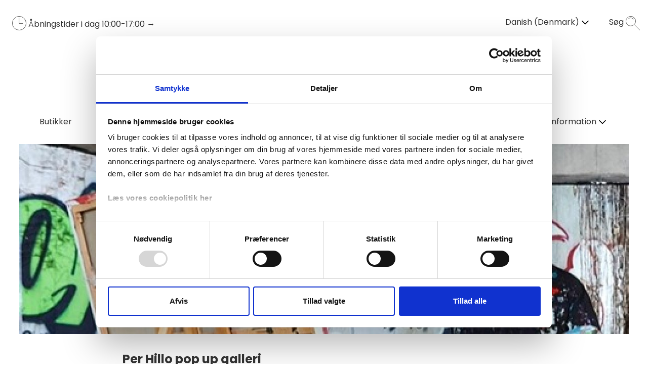

--- FILE ---
content_type: text/html; charset=utf-8
request_url: https://www.helsingorbycenter.dk/nyheder-tilbud/per-hillo-pop-up-galleri
body_size: 8791
content:
<!doctype html>
<html lang="da">
<head>
	<meta charset="utf-8">
	<meta name="viewport" content="height=device-height, width=device-width, initial-scale=1.0">
	<link rel="preconnect" href="https://fonts.gstatic.com" />
	<script>
		window.dataLayer = window.dataLayer || [];
		function gtag() {
			dataLayer.push(arguments);
		}
		gtag("consent", "default", {
			ad_personalization: "denied",
			ad_storage: "denied",
			ad_user_data: "denied",
			analytics_storage: "denied",
			functionality_storage: "denied",
			personalization_storage: "denied",
			security_storage: "granted",
			wait_for_update: 2000,
		});
		gtag("set", "ads_data_redaction", true);
	</script>
			<script id="Cookiebot" src=https://consent.cookiebot.com/uc.js data-cbid="4f6b50df-257e-4406-9715-da0ee18d9206" data-blockingmode="auto" type="text/javascript"></script>
		<link rel="shortcut icon" href="/Files/Images/Helsingør Bycenter/HB_LOGO_64x64.ico">
		<link rel="apple-touch-icon" href="/Files/Images/Helsingør Bycenter/HB_LOGO_180x180.png">
	<base href="https://www.helsingorbycenter.dk/">
<meta name="description" content="Kunstmaleren Per Hillo &#229;bner pop up galleri og holder &#229;bent i sommerferien 18. juli frem til og med s&#248;ndag 7. august. Galleriet ligger p&#229; plan 0 overfor Matas og Apoteket.">
<meta name="og:type" content="website">
<link rel="canonical" href="https://www.helsingorbycenter.dk/nyheder-tilbud/per-hillo-pop-up-galleri" />
<meta name="og:site_name" content="Swift">
	<title>Per Hillo pop up galleri</title>
	<link href="/Files/Templates/Designs/Swift/Assets/css/styles.css?639014960426690307" rel="stylesheet" media="all" type="text/css">
	<link href="/Files/Templates/Designs/Swift/_parsed/Swift_css/Swift_styles_22.min.css?638955102177530000" rel="stylesheet" media="all" type="text/css" data-last-modified-content="08-10-2025 08:50:17">
	<script src="/Files/Templates/Designs/Swift/Assets/js/scripts.js?639014960433635852"></script>
	<link rel="preload" href="/Files/Templates/Designs/Swift/DSC_Custom/dsc_custom.css?v=639014960434703107" async as="style" type="text/css">
	<link rel="preload" href="/Files/Templates/Designs/Swift/DSC_Custom/bundle.js?v=639014960434682868" as="script">
	<link href="/Files/Templates/Designs/Swift/DSC_Custom/dsc_custom.css?v=639014960434703107" rel="stylesheet" media="all" type="text/css">
	<script src="/Files/Templates/Designs/Swift/DSC_Custom/bundle.js?v=639014960434682868" defer></script>
	<script data-cookieconsent="ignore">
		(function (w, d, s, l, i) {
			w[l] = w[l] || []; w[l].push({
				'gtm.start':
					new Date().getTime(), event: 'gtm.js'
			}); var f = d.getElementsByTagName(s)[0],
				j = d.createElement(s), dl = l != 'dataLayer' ? '&l=' + l : ''; j.async = true; j.src =
					'https://www.googletagmanager.com/gtm.js?id=' + i + dl; f.parentNode.insertBefore(j, f);
		})(window, document, 'script', 'dataLayer', 'GTM-5RC4NNQ');
	</script>
		<script type="text/plain" data-cookieconsent="marketing">
			var _agillicTrack = _agillicTrack || [];
			_agillicTrack.push({ cid: "4BBGOW" });
			(function (d) {
				try {
					var scr = d.getElementsByTagName("script")[0], f = d.createElement('iframe');
					f.src = "javascript:''"; f.style.display = "none"; scr.parentNode.insertBefore(f, scr); f.contentWindow.name = "ag:scrf";
					var d2 = f.contentWindow.document, fn = 'write';
					d2.open()[fn]("<body onload=\"var d=document,s=d.createElement('script');s.id='ag:trackscript.1';s.src='//info.helsingorbycenter.dk/tracking/track.js';d.body.appendChild(s);\">");
					d2.close();
				} catch (e) { }
			})(document);
		</script>
	<!-- Start of Sleeknote signup and lead generation tool - www.sleeknote.com -->
	<script id="sleeknoteScript" type="text/javascript">
		(function () {
			var sleeknoteScriptTag = document.createElement("script");
			sleeknoteScriptTag.type = "text/javascript";
			sleeknoteScriptTag.charset = "utf-8";
			sleeknoteScriptTag.src = ("//sleeknotecustomerscripts.sleeknote.com/199188.js");
			var s = document.getElementById("sleeknoteScript");
			s.parentNode.insertBefore(sleeknoteScriptTag, s);
		})();
	</script>
	<!-- End of Sleeknote signup and lead generation tool - www.sleeknote.com -->
	<link rel="preconnect" href="https://fonts.googleapis.com">
	<link rel="preconnect" href="https://fonts.gstatic.com" crossorigin>
	<link href="https://fonts.googleapis.com/css2?family=Source+Sans+Pro:wght@900&display=swap" rel="stylesheet">
</head>
<body class="d-flex flex-column brand  theme standard_sort_knaptekst_hvid_knaptekst_sort_skrift" id="page8297">
	<noscript>
		<iframe src="https://www.googletagmanager.com/ns.html?id=GTM-5RC4NNQ"
				height="0" width="0" style="display:none;visibility:hidden"></iframe>
	</noscript>
	<header class="page-header" id="page-header-dekstop">
	<div class="py-4     item_swift_1columnflex"  data-swift-gridrow>
		<div class="container-fluid">
			<div class="d-flex flex-row">
				<div class="col">
<div class="dsc-header-container ">
		<div class="dsc-row">
			<div class=" fa fa-clock dsc-icon-adjust-text dsc-header-spacing"></div>
			<div class="dsc-user-icon" data-dschideonsearch>
				<a class="dsc-no-link-att" href="/information/aabningstider">
					<img class="dsc-mobile-hidden" src="/Files/Icons/DSC Ikoner/09-Åbningstider.svg" />
				</a>
				<a class="dsc-mobile-hidden" href="/information/aabningstider">Åbningstider i dag <span id="center-openingHours"></span></a>
				<a class="dsc-d-hidden" href="/information/aabningstider">I dag <span id="center-openingHours-mobile"></span></a>
				<a class="dsc-no-link-att" href="/information/aabningstider">→</a>
			</div>
		</div>
	<div class="dsc-row dsc-mobile-header dsc-margin-left-auto ">
				<div class="dsc-row dsc-pointer">
			<form action="/swift-tools/services/page-search" id="dsc-search-input-container" class="dsc-row ">
				<input name="areaid" hidden formnovalidate value="22" />
					<div class="dsc-header-lang-menu dsc-mobile-hidden">
						<a class="dsc-no-link-att dsc-row" style="cursor:pointer" data-unfoldmenutrigger="dsc_LangMenu">
							<p>Danish (Denmark)</p>
							<img class="dsc-menu-icon" src="/Files/Templates/Designs/Swift/Assets/icons/chevron-down.svg" />
						</a>
						<div data-unfoldmenutarget="dsc_LangMenu" style="margin-top: 0px;" class="dsc-fold-menu shadow-sm dsc-hidden">
								<div>
									<a data-dsclangoption class="dsc-no-link-att" data-forceinternal="1" href="https://www.helsingorbycenter.dk">
										<p>Danish (Denmark)</p>
									</a>
								</div>
								<div>
									<a data-dsclangoption class="dsc-no-link-att" data-forceinternal="1" href="https://www.se.helsingorbycenter.dk">
										<p>Swedish (Sweden)</p>
									</a>
								</div>
								<div>
									<a data-dsclangoption class="dsc-no-link-att" data-forceinternal="1" href="https://www.en.helsingorbycenter.dk">
										<p>English (United Kingdom)</p>
									</a>
								</div>
						</div>
					</div>
				<input name="searchstring" type="search" id="dsc-search-input" class="dsc-global-search " />
				<div class="dsc-row" id="dsc-search-trigger">
					<p class="dsc-header-spacing dsc-mobile-hidden" style="color:var(--swift-foreground-color);">Søg</p>
					<img class="dsc-search-icon" src="/Files/Icons/DSC Ikoner/10-IKON_SØGNING.svg" />
				</div>
			</form>
		</div>
	</div>
</div>
<div class="dsc-row" style="justify-content: center;">
	<a href="https://www.helsingorbycenter.dk/" class="text-decoration-none">
		<img src="/Files/Images/Helsingør Bycenter/HB_LOGO_mindre_Navy_Png.png" alt="Helsingør Bycenter logo" class="dsc-logo-img" />
	</a>
</div>
<input class="dsc-hidden" id="current-areaid" value="22" />
<input class="dsc-hidden" id="current-centerid" value="9" />
<div id="dsc-spinner" class="dsc-spinner-overlay dsc-hidden">
	<div class="dsc-spinner"></div>
</div>
<div id="dsc-modal-overlay" class="dsc-modal-overlay dsc-hidden"></div>
<div id="CreateConsumer" class="dsc-modal fade show dsc-hidden ">
	<div class="modal-dialog modal-dialog-centered modal-dialog-scrollable dsc-model-adjustments">
		<div id="modal-content-create" class=" modal-content dsc-modal-content">
			<button class="dsc-modal-close" data-modalcancel="1" type="button">
			</button>
			<h3 class="dsc-modal-heading">PLUS+ tilmelding</h3>
			<form id="dsc-createconsumer">
				<div class="dsc-model-form-group">
					<input name="firstName" required placeholder="Fornavn*" type="text" autocomplete="given-name" class="dsc-model-form-input" />
				</div>
				<div class="dsc-model-form-group">
					<input name="lastName" required placeholder="Efternavn*" type="text" autocomplete="family-name" class="dsc-model-form-input" />
				</div>
				<div class="dsc-model-form-group">
					<label for="" class="dsc-modal-form-labels">Fødselsdag</label>
					<input required name="day" placeholder="DD" type="number" min="1" max="31" step="1" autocomplete="bday-day" class="dsc-model-form-input-bday" onfocusout="leadingZeros(this)" />
					<input required name="month" placeholder="MM" type="number" min="1" max="12" step="1" autocomplete="bday-month" class="dsc-model-form-input-bday" onfocusout="leadingZeros(this)" />
					<input required name="year" placeholder="YYYY" type="number" min="1900" max="2099" step="1" autocomplete="bday-year" class="dsc-model-form-input-bday" />
				</div>
				<div class="dsc-model-form-group dsc-modal-select-gender">
					<select required name="legalGenderId" class="dsc-model-form-input">
						<option value="">
							Køn
						</option>
						<option value="1">
							Mand
						</option>
						<option value="2">
							Kvinde
						</option>
						<option value="3">
							Andet
						</option>
					</select>
				</div>
				<div class="dsc-model-form-group">
					<input name="zipCode" required placeholder="DK postnummer" type="text" autocomplete="postal-code" class="dsc-model-form-input" maxlength="4" pattern="^[0-9]{4}$" />
				</div>
				<div class="dsc-model-form-group">
					<input id="registrationNumberInputCreate" type="text" maxlength="7" placeholder="DK nummerplade (valgfrit)" name="vehicle1RegistrationNumber" class="dsc-model-form-input" />
				</div>
				<input hidden id="dsc-consentid" name="consentid" value="" />
				<p class="dsc-error-p dsc-hidden">Der er desværre sket en fejl i oprettelsen. Prøv igen</p>
				<div class="dsc-row" style="margin-top: 25px;">
					<input id="dsc-consent-accept-checkbox" class="dsc-checkbox-consent" required name="accepted-consent" type="checkbox" />
					<label class="dsc-label-consent">
						<span>
							Ja tak, jeg vil gerne tilmelde mig PLUS+ og accepterer 
						</span>
						<span id="dsc-open-consent" class="dsc-consent-link">Vilkår og betingelser for medlemskab</span>
					</label>
				</div>
				<div style="margin-top: 40px;" class="dsc-row dsc-modal-form-btns">
					<button type="submit" class="dsc-hero-button1 btn-primary dsc-btn-primary-colors dsc-branding-button-primary dsc-modal-button-margin">Opret</button>
					<button id="dsc-cancel-create" type="button" class="dsc-hero-button1 dsc-btn-transparent  dsc-branding-button-primary ">Fortryd</button>
				</div>
			</form>
			<div id="dsc-after-create-form" style="margin-top: 20px;" class="dsc-hidden">
				<p>Tillykke! Du er nu oprettet som PLUS+ medlem</p>
				<button class="dsc-hero-button1 btn-primary dsc-btn-primary-colors dsc-branding-button-primary dsc-modal-button-margin" data-modalcancel="1">OK</button>
			</div>
		</div>
		<div id="modal-content-consent" class="dsc-modal-content modal-content dsc-hidden">
			<h3 class="dsc-modal-heading">Vilkår og betingelser for PLUS+</h3>
			<p class="dsc-consent-text" id="dsc-consent-text">
			</p>
			<div style="margin-top: 40px;" class="dsc-row dsc-modal-form-btns">
				<button id="dsc-accept-consent" class="dsc-hero-button1 btn-primary dsc-btn-primary-colors dsc-branding-button-primary dsc-modal-button-margin">Accepter</button>
				<button id="dsc-decline-consent" type="button" class="dsc-hero-button1 dsc-btn-transparent  dsc-branding-button-primary ">Fortryd</button>
			</div>
		</div>
	</div>
</div>
<div id="EditConsumer" class="dsc-modal fade show dsc-hidden">
	<div class="modal-dialog modal-dialog-centered modal-dialog-scrollable dsc-model-adjustments">
		<div class="dsc-modal-content modal-content">
			<button class="dsc-modal-close" data-modalcancel="1" type="button">
			</button>
			<h3 id="dsc-modal-heading" class="dsc-modal-heading">Rediger Min Bruger</h3>
			<form id="dsc-editconsumer-form">
				<div class="dsc-model-form-group">
					<input name="firstName" required placeholder="Fornavn*" type="text" autocomplete="given-name" class="dsc-model-form-input" />
				</div>
				<div class="dsc-model-form-group">
					<input name="lastName" required placeholder="Efternavn*" type="text" autocomplete="family-name" class="dsc-model-form-input" />
				</div>
				<div class="dsc-model-form-group">
					<input name="zipCode" id="postalcode" required placeholder="DK postnummer" type="text" autocomplete="postal-code" class="dsc-model-form-input" maxlength="4" pattern="^[0-9]{4}$" />
				</div>
				<div class="dsc-model-form-group">
					<input name="email" readonly disabled placeholder="Email" type="text" class="dsc-model-form-input" />
				</div>
				<div class="dsc-model-form-group">
					<label for="" class="dsc-modal-form-labels">Fødselsdag</label>
					<input required name="day" placeholder="DD" type="number" min="1" max="31" step="1" autocomplete="bday-day" class="dsc-model-form-input-bday" onfocusout="leadingZeros(this)" />
					<input required name="month" placeholder="MM" type="number" min="1" max="12" step="1" autocomplete="bday-month" class="dsc-model-form-input-bday" onfocusout="leadingZeros(this)" />
					<input required name="year" placeholder="YYYY" type="number" min="1900" max="2099" step="1" autocomplete="bday-year" class="dsc-model-form-input-bday" />
				</div>
				<div class="dsc-model-form-group dsc-modal-select-gender">
					<select required name="legalGenderId" style="background: white;" class="dsc-model-form-input">
						<option value="">
							Køn
						</option>
						<option value="1">
							Mand
						</option>
						<option value="2">
							Kvinde
						</option>
						<option value="3">
							Andet
						</option>
					</select>
				</div>
				<div class="dsc-model-form-group">
					<input id="registrationNumberInputEdit" type="text" maxlength="7" placeholder="DK nummerplade (valgfrit)" name="vehicle1RegistrationNumber" class="dsc-model-form-input" />
				</div>
				<p class="dsc-error-p dsc-hidden">Der er desværre sket en fejl ved opdateringen af profilen. Prøv igen</p>
				<div style="margin-top: 40px;" class="dsc-row dsc-modal-form-btns">
					<button type="submit" class="dsc-hero-button1 btn-primary dsc-btn-primary-colors dsc-branding-button-primary dsc-modal-button-margin">Gem</button>
					<button data-modalcancel="1" type="button" class="dsc-hero-button1 dsc-btn-transparent  dsc-branding-button-primary ">Fortryd</button>
				</div>
			</form>
			<div>
				<p class="dsc-modal-links" id="dsc-delete-profile">Afmeld</p>
				<p class="dsc-modal-links" id="dsc-get-profile-data">Anmod om arkiv</p>
				<p class="dsc-hidden" id="dsc-get-profile-data-dialog-text">Gør følgende for at få tilsendt dit arkiv
Før vi kan sende dig det fulde arkiv med den data, der er opbevaret på dig, har vi brug for at du bekræfter, at det er dig, der har efterspurgt arkivet.
Derfor er der sendt et link til den email, som du har oprettet dig med. Når du modtager emailen er der er link, som henter din data. Dette link er aktivt i 24 timer og kan kun bruges 1 gang.
For at bestille arkiv, tryk OK.</p>
				<p class="dsc-modal-links" id="dsc-profile-email-change">Skift Email</p>
			</div>
			<script>
				function leadingZeros(input) {
					if (!isNaN(input.value) && input.value.length === 1 && input.value < 10) {
						input.value = '0' + input.value;
					}
				}
			</script>
		</div>
	</div>
</div>
<div id="UnsubscribeUser" class="dsc-modal fade show dsc-hidden">
	<div class="modal-dialog modal-dialog-centered modal-dialog-scrollable dsc-model-adjustments">
		<div class="dsc-modal-content modal-content">
			<button class="dsc-modal-close" id="dsc-unsub-kryds" data-modalcancel="1" type="button">
			</button>
			<h3 data-unsubheader class="dsc-modal-heading">Bekræft afmelding</h3>
			<div id="dsc-unsub-body">
				<p data-unsubbody1></p>
				<p data-unsubbody2></p>
				<p data-unsubbody3></p>
				<p data-unsubbody4></p>
				<p data-unsubbody5></p>
			</div>
			<div style="margin-top: 40px;" class="dsc-unsub-btn dsc-row dsc-modal-form-btns">
				<button id="dsc-unsub-btn" class="dsc-hero-button1 btn-primary dsc-btn-primary-colors dsc-branding-button-primary dsc-modal-button-margin"></button>
				<button id="dsc-unsub-ok-btn" class="dsc-hero-button1 btn-primary dsc-btn-primary-colors dsc-branding-button-primary dsc-modal-button-margin dsc-hidden"></button>
			</div>
		</div>
	</div>
</div>
<div id="ChangeConsumerEmail" class="dsc-modal fade show dsc-hidden">
	<div class="modal-dialog modal-dialog-centered modal-dialog-scrollable dsc-model-adjustments">
		<div class="dsc-modal-content modal-content">
			<button class="dsc-modal-close" id="dsc-email-change-exitX" data-modalcancel="1" type="button">
			</button>
			<h3 data-changeconsumeremailheader class="dsc-modal-heading">Skift email</h3>
			<div id="dsc-change-consumer-email-body">
				<label class="dsc-modal-form-labels dsc-change-consumer-email-label">Ny Email</label>
				<input id="newconsumeremailinput" required name="email" data-newconsumeremailinput placeholder="Indtast ny email" type="text" class="dsc-model-form-input" />
				<p class="dsc-hidden dsc-email-changed-text" id="dsc-change-email-text">Din e-mail adresse i PLUS+ er nu ændret</p>
				<p class="dsc-hidden dsc-email-changed-text-failed" id="dsc-change-email-text">Der skete en fejl, prøv igen senere </p>
				<label id="verificationcodelabel" class="dsc-modal-form-labels dsc-change-consumer-email-label dsc-hidden">Verifikationskode</label>
				<input id="verificationcodeinput" required name="verification" placeholder="Indtast verifikationskode" type="text" class="dsc-model-form-input dsc-hidden" />
			</div>
			<div style="margin-top: 30px;" class="dsc-change-email-btn dsc-row dsc-modal-form-btns">
				<button id="dsc-request-verification-code-btn" class="dsc-hero-button1 btn-primary dsc-btn-primary-colors dsc-branding-button-primary dsc-modal-button-margin">Anmod om verifikationskode</button>
				<button id="dsc-change-my-email-btn" class="dsc-hero-button1 btn-primary dsc-btn-primary-colors dsc-branding-button-primary dsc-modal-button-margin dsc-hidden">Skift min email</button>
				<button id="dsc-change-email-ok" data-modalcancel="1" class="dsc-hidden dsc-hero-button1 btn-primary dsc-btn-primary-colors dsc-branding-button-primary dsc-modal-button-margin dsc-hidden">Ok</button>
			</div>
		</div>
	</div>
</div>
				</div>
			</div>
		</div>
	</div>
	<div class="py-0   theme standard_sort_knaptekst_hvid_knaptekst_sort_skrift   item_swift_1columnflex"  data-swift-gridrow>
		<div class="container-xl">
			<div class="d-flex flex-row">
				<div class="col">
<nav class="dsc-small-hidden">
	<div class="dsc-row dsc-header-space-around ">
<div class="dsc-column" >
					<div class="dsc-row">
							<a class="dsc-no-link-att" href="/butikker">
								<p class="">Butikker</p>
							</a>
											</div>
				</div> <div class="dsc-column" >
					<div class="dsc-row">
							<a class="dsc-no-link-att" href="/spisesteder">
								<p class="">Spisesteder</p>
							</a>
											</div>
				</div> <div class="dsc-column" >
					<div class="dsc-row">
							<a class="dsc-no-link-att" href="/oplevelser">
								<p class="">Oplevelser</p>
							</a>
											</div>
				</div> <div class="dsc-column" >
					<div class="dsc-row">
							<a class="dsc-no-link-att" href="/nyheder-tilbud">
								<p class="">Nyheder & Tilbud</p>
							</a>
											</div>
				</div> <div class="dsc-column" >
					<div class="dsc-row">
							<a class="dsc-no-link-att" href="/information/gavekort">
								<p class="">Gavekort</p>
							</a>
											</div>
				</div> <div class="dsc-column" >
					<div class="dsc-row">
							<a class="dsc-no-link-att" href="/om-plus">
								<p class="">Om PLUS+</p>
							</a>
											</div>
				</div> <div class="dsc-column" >
					<div class="dsc-row">
								<a class="dsc-no-link-att" style="cursor:pointer" data-unfoldmenutrigger="Information">
									<p class="">Information</p>
								</a>
													<img data-unfoldmenutrigger="Information" class="dsc-menu-icon" src="/Files/Templates/Designs/Swift/Assets/icons/chevron-down.svg" />
					</div>
						<div data-unfoldmenutarget="Information" class="dsc-fold-menu shadow-sm dsc-hidden">
								<a class="dsc-no-link-att" href="/information/parkering">
									<p>Parkering</p>
								</a>
								<a class="dsc-no-link-att" href="/information/ladestandere">
									<p>Ladestandere</p>
								</a>
								<a class="dsc-no-link-att" href="/information/gavekort">
									<p>Gavekort</p>
								</a>
								<a class="dsc-no-link-att" href="/information/aabningstider">
									<p>Åbningstider</p>
								</a>
								<a class="dsc-no-link-att" href="/information/om-helsingoer-bycenter">
									<p>Om Helsingør Bycenter</p>
								</a>
								<a class="dsc-no-link-att" href="/information/kontakt">
									<p>Kontakt</p>
								</a>
								<a class="dsc-no-link-att" href="/information/find-vej">
									<p>Find vej</p>
								</a>
								<a class="dsc-no-link-att" href="/information/regler-for-helsingoer-bycenter">
									<p>Regler for Helsingør Bycenter</p>
								</a>
								<a class="dsc-no-link-att" href="/information/turistinformation">
									<p>Turistinformation</p>
								</a>
								<a class="dsc-no-link-att" href="/information/butikslokaler-til-leje">
									<p>Butikslokaler til leje</p>
								</a>
								<a class="dsc-no-link-att" href="/information/solsikkesnoren">
									<p>Solsikkesnoren</p>
								</a>
						</div>
				</div> 
	</div>
</nav>
<nav class="dsc-nav-container-mobile">
	<img id="dsc-burger-menu" data-dschideonsearch class="dsc-burger-menu" src="/Files/Templates/Designs/Swift/Assets/icons/burgermenu.svg" />
	<div id="dsc-burger-slide-menu" class="dsc-mobile-slide-menu dsc-hidden shadow-lg">
		<ul>
					<li>
							<a class="dsc-no-link-att" href="/butikker">
								Butikker
							</a>
											</li>
					<li>
							<a class="dsc-no-link-att" href="/spisesteder">
								Spisesteder
							</a>
											</li>
					<li>
							<a class="dsc-no-link-att" href="/oplevelser">
								Oplevelser
							</a>
											</li>
					<li>
							<a class="dsc-no-link-att" href="/nyheder-tilbud">
								Nyheder & Tilbud
							</a>
											</li>
					<li>
							<a class="dsc-no-link-att" href="/information/gavekort">
								Gavekort
							</a>
											</li>
					<li>
							<a class="dsc-no-link-att" href="/om-plus">
								Om PLUS+
							</a>
											</li>
					<li>
<a class="dsc-no-link-att" data-mobilunfold="1">
								Information
								<img data-mobilunfold="1" src="/Files/Templates/Designs/Swift/Assets/icons/chevron-down.svg" />
								<img data-mobilunfold="1" class="dsc-hidden" src="/Files/Templates/Designs/Swift/Assets/icons/chevron-up.svg" />
							</a>
													<ul class="dsc-mobile-menu-submenu dsc-hidden">
									<li>
										<a href="/information/parkering">
											Parkering
										</a>
									</li>
									<li>
										<a href="/information/ladestandere">
											Ladestandere
										</a>
									</li>
									<li>
										<a href="/information/gavekort">
											Gavekort
										</a>
									</li>
									<li>
										<a href="/information/aabningstider">
											Åbningstider
										</a>
									</li>
									<li>
										<a href="/information/om-helsingoer-bycenter">
											Om Helsingør Bycenter
										</a>
									</li>
									<li>
										<a href="/information/kontakt">
											Kontakt
										</a>
									</li>
									<li>
										<a href="/information/find-vej">
											Find vej
										</a>
									</li>
									<li>
										<a href="/information/regler-for-helsingoer-bycenter">
											Regler for Helsingør Bycenter
										</a>
									</li>
									<li>
										<a href="/information/turistinformation">
											Turistinformation
										</a>
									</li>
									<li>
										<a href="/information/butikslokaler-til-leje">
											Butikslokaler til leje
										</a>
									</li>
									<li>
										<a href="/information/solsikkesnoren">
											Solsikkesnoren
										</a>
									</li>
							</ul>
					</li>
		</ul>
		<div class="dsc-hidden dsc-mobile-lang-menu" id="dsc-mobile-lang-menu">
			<hr class="dsc-lang-divder" />
		</div>
	</div>
</nav>
				</div>
			</div>
		</div>
	</div>
	</header>
	<main id="content" class="overflow-hidden" >
	<div class=" theme standard_sort_knaptekst_hvid_knaptekst_sort_skrift">
				<div class="py-3 py-lg-3  item_swift_1columnfull"  data-swift-gridrow>
			<div class="container-xl">
				<div class="grid grid-1">
					<div class="g-col-12" data-col-size="12"  style="--bs-columns:12">
		<div>
<a>
	<div alt="Per Hillo pop up i Helsingør" title="Per Hillo pop up i Helsingør" class="dsc-hero-container376  dsc-row dsc-margin-center dsc-banner-headline-medium overflow-hidden align-items-center" style="background-image:url('/Files/Images/Helsingør Bycenter/Events/Per Hillo_1204x376.jpg')">
		<div class="dsc-banner-headline dsc-row">
		</div>
	</div>
</a>
</div>
					</div>
				</div>
			</div>
		</div>
		<div class="py-3 py-lg-3  item_swift_1columnfull"  data-swift-gridrow>
			<div class=" container-compressed">
				<div class="grid grid-1">
					<div class="g-col-12" data-col-size="12"  style="--bs-columns:12">
<div class="h-100 position-relative d-flex flex-column mb-0-last-child p-0  align-items-start text-start theme standard_sort_knaptekst_hvid_knaptekst_sort_skrift  item_swift_text">
	<div id="72452" class="user-select-none position-absolute top-0" style="scroll-margin-top:var(--header-height,150px)"></div>
		<div class="mb-0-last-child DSC-highlighted-link text-inherit opacity-100">
			<p><strong><span style="font-size: 18pt;">Per Hillo pop up galleri</span></strong></p>
<p>Se kunstmaleren Per Hillos sk&oslash;nne malerier. Galleriet ligger p&aring; plan 0 overfor Matas og Apoteket.</p>
<p>Per Hillo er altid g&aring;et sine egne veje og ofte uden om de anerkendte kanaler i dansk kunstliv. Drivkraften er at malerierne, skal v&aelig;re positive og fulde af k&aelig;rlighed og omsorg for hinanden.</p>
<p>Siden han for over 20 &aring;r siden begyndte at male, har han lavet v&aelig;rker til Dronning Margrethe og Kronprins Frederik, han har udstillet i New York, Hong Kong, Tokyo og Cannes, og haft store udsmykningsopgaver for danske firmaer &ndash; herunder Pandoras hoveds&aelig;de i Danmark.</p>
<p>&nbsp;</p>
		</div>
</div>
					</div>
				</div>
			</div>
		</div>
		<div class="py-3 py-lg-3  item_swift_1columnfull"  data-swift-gridrow>
			<div class="container-xl">
				<div class="grid grid-1">
					<div class="g-col-12" data-col-size="12"  style="--bs-columns:12">
						<hr class="dsc-divider"/>
					</div>
				</div>
			</div>
		</div>
		<div class="py-3 py-lg-3  item_swift_1columnfull"  data-swift-gridrow>
			<div class="container-xl">
				<div class="grid grid-1">
					<div class="g-col-12" data-col-size="12"  style="--bs-columns:12">
		<div>
<div data-externalcontent="1">
	<div class="dsc-column dsc-margin-center dsc-text-align-center">
		<h3 class="dsc-point-name-header">Tjek også disse nyheder </h3>
		<h4 class="dsc-point-name-subheader"></h4>
	</div>
	<div data-offertype="1" data-centerpromotioncontainer="72454" data-requirealltags="false" data-filtertags="" style="margin: 0 auto;">
	<div data-offerrow class="dsc-row dsc-justify-start  dsc-mobile-slide">
	<div style="" data-offerbox class="dsc-column dsc-promotion-container shadow rounded lift fit-content">
		<img class="rounded-top" data-offerimg />
		<div class="dsc-promotion-text-container p-3">
			<h3 data-title></h3>
			<div class="dsc-promotion-text dsc-prewrap dsc-wordbreak"><p data-promotiontext></p></div>
			<div id="read-more-container"></div>
			<div class="lightgrey-background py-2 rounded-15 fit-content" style="min-width: fit-content">
				<p style="margin-bottom:0px;">
					<span class="dsc-hidden mx-3" data-teaser-price>Pris: </span>
				</p>
				<p style="margin-bottom:0px;">
					<span class="dsc-hidden mx-3" data-teaser-before>Før:</span>
				</p>
				<p style="margin-bottom:0px;">
					<span class="dsc-hidden mx-3" data-teaser-discount>Spar:</span>
				</p>
			</div>
			<span style="margin-bottom: 0" class="py-2 fs-8" data-validto></span>
			<hr />
			<div class="d-inline-flex align-items-center">
				<span class="icon-3 offer-background"><img alt="Butik" src="/Files/Icons/DSC Ikoner nye/offer.svg" /></span><span class="px-2 offer-shop-name" style="margin-bottom: 0; max-width: 80%" data-teaser-2 DSC-highlighted-link></span>
			</div>
		</div>
	</div>
	<div style="" data-offerbox class="dsc-column dsc-promotion-container shadow rounded lift fit-content">
		<img class="rounded-top" data-offerimg />
		<div class="dsc-promotion-text-container p-3">
			<h3 data-title></h3>
			<div class="dsc-promotion-text dsc-prewrap dsc-wordbreak"><p data-promotiontext></p></div>
			<div id="read-more-container"></div>
			<div class="lightgrey-background py-2 rounded-15 fit-content" style="min-width: fit-content">
				<p style="margin-bottom:0px;">
					<span class="dsc-hidden mx-3" data-teaser-price>Pris: </span>
				</p>
				<p style="margin-bottom:0px;">
					<span class="dsc-hidden mx-3" data-teaser-before>Før:</span>
				</p>
				<p style="margin-bottom:0px;">
					<span class="dsc-hidden mx-3" data-teaser-discount>Spar:</span>
				</p>
			</div>
			<span style="margin-bottom: 0" class="py-2 fs-8" data-validto></span>
			<hr />
			<div class="d-inline-flex align-items-center">
				<span class="icon-3 offer-background"><img alt="Butik" src="/Files/Icons/DSC Ikoner nye/offer.svg" /></span><span class="px-2 offer-shop-name" style="margin-bottom: 0; max-width: 80%" data-teaser-2 DSC-highlighted-link></span>
			</div>
		</div>
	</div>
	<div style="" data-offerbox class="dsc-column dsc-promotion-container shadow rounded lift fit-content">
		<img class="rounded-top" data-offerimg />
		<div class="dsc-promotion-text-container p-3">
			<h3 data-title></h3>
			<div class="dsc-promotion-text dsc-prewrap dsc-wordbreak"><p data-promotiontext></p></div>
			<div id="read-more-container"></div>
			<div class="lightgrey-background py-2 rounded-15 fit-content" style="min-width: fit-content">
				<p style="margin-bottom:0px;">
					<span class="dsc-hidden mx-3" data-teaser-price>Pris: </span>
				</p>
				<p style="margin-bottom:0px;">
					<span class="dsc-hidden mx-3" data-teaser-before>Før:</span>
				</p>
				<p style="margin-bottom:0px;">
					<span class="dsc-hidden mx-3" data-teaser-discount>Spar:</span>
				</p>
			</div>
			<span style="margin-bottom: 0" class="py-2 fs-8" data-validto></span>
			<hr />
			<div class="d-inline-flex align-items-center">
				<span class="icon-3 offer-background"><img alt="Butik" src="/Files/Icons/DSC Ikoner nye/offer.svg" /></span><span class="px-2 offer-shop-name" style="margin-bottom: 0; max-width: 80%" data-teaser-2 DSC-highlighted-link></span>
			</div>
		</div>
	</div>
	<div style="" data-offerbox class="dsc-column dsc-promotion-container shadow rounded lift fit-content">
		<img class="rounded-top" data-offerimg />
		<div class="dsc-promotion-text-container p-3">
			<h3 data-title></h3>
			<div class="dsc-promotion-text dsc-prewrap dsc-wordbreak"><p data-promotiontext></p></div>
			<div id="read-more-container"></div>
			<div class="lightgrey-background py-2 rounded-15 fit-content" style="min-width: fit-content">
				<p style="margin-bottom:0px;">
					<span class="dsc-hidden mx-3" data-teaser-price>Pris: </span>
				</p>
				<p style="margin-bottom:0px;">
					<span class="dsc-hidden mx-3" data-teaser-before>Før:</span>
				</p>
				<p style="margin-bottom:0px;">
					<span class="dsc-hidden mx-3" data-teaser-discount>Spar:</span>
				</p>
			</div>
			<span style="margin-bottom: 0" class="py-2 fs-8" data-validto></span>
			<hr />
			<div class="d-inline-flex align-items-center">
				<span class="icon-3 offer-background"><img alt="Butik" src="/Files/Icons/DSC Ikoner nye/offer.svg" /></span><span class="px-2 offer-shop-name" style="margin-bottom: 0; max-width: 80%" data-teaser-2 DSC-highlighted-link></span>
			</div>
		</div>
	</div>
	</div>
			<div data-mypluspromtion data-offerbox class="dsc-column dsc-promotion-container dsc-hidden">
		<img src="/Files/Icons/DSC Ikoner/PlusTilbudStor.jpg" />
		<div class="dsc-promotion-text-container">
			<h4 data-title>Tilmeld dig gratis til PLUS+ og deltag i konkurrencer, events og få lige lidt ekstra ud af dine besøg i centret. 
</h4>
			<button onclick="location='/dscapi/authentication/login'" class="btn-primary dsc-hero-button1 dsc-btn-primary-colors dsc-branding-button-primary">
				Tilmeld dig PLUS+ her
			</button>
		</div>
	</div>
	</div>
</div>
</div>
					</div>
				</div>
			</div>
		</div>
	</div>
	</main>
	<footer class="page-footer d-lg-block mt-auto" id="page-footer-desktop">
	<div class="py-0   theme helsingørprimærblåbaggrund_hvidskrift   item_swift_1columnflex"  data-swift-gridrow>
		<div class="container-xl">
			<div class="d-flex flex-row">
				<div class="col">
<div class="dsc-row dsc-center-main">
	<div class="dsc-column dsc-center-footer-container">
			<h3>Er du tilmeldt PLUS+?</h3>
			<p>Fortjener du også lidt ekstra? 
Så tilmeld dig PLUS+ og få gode tilbud, særlige invitationer og små overraskelser.
</p>
			<a class="dsc-row dsc-no-link-att" href="/om-plus">
				<span id="dsc-signup-footer" class="dsc-hero-button1 dsc-footer-button-small btn-primary dsc-btn-primary-colors dsc-branding-button-primary">Læs mere om PLUS+ her</span>
			</a>
			</div>
	<div class="dsc-column dsc-center-footer-container">
		<h3>Find det vigtige</h3>
				<a href="/information/parkering">
			Parkering
		</a>
		<a href="/information/gavekort">
			Gavekort 
		</a>
		<a href="/information/aabningstider">
			Åbningstider
		</a>
		<a href="/information/kontakt">
			Kontakt 
		</a>
		<a href="/information/find-vej">
			Find vej 
		</a>
		<a href="/information/butikslokaler-til-leje">
			B2B - Lokale udlejning
		</a>
		<a href="/oplevelser/afholdte-events">
			Tidligere afholdte events
		</a>
		<a href="/corporate-partners">
			Corporate Partners
		</a>
		<a href="/danske-shoppingcentre">
			Shoppingcentre i DSC
		</a>
	</div>
	<div class="dsc-column dsc-center-footer-container">
		<h3>Kontakt os</h3>
		<div class="dsc-footer-adress-container">
			<p class="dsc-footer-center-name">Helsingør Bycenter</p>
			<p>Stürups Plads 1</p>
			<p>3000 Helsingør</p>
		</div>
		<a href="/information/kontakt"><p>Kontakt os her    &nbsp; &nbsp;&nbsp; →</p></a>
		<a href="https://goo.gl/maps/uabuyStJHS4Cejvf7"><p>Se i Google Maps </p></a>
			<div class="dsc-center-footer-social">
				<a target="_blank" href="https://www.instagram.com/helsingor_bycenter/">
					<p>Følg os på Instagram</p> <svg id="Lag_1" fill="currentcolor" data-name="Lag 1" xmlns="http://www.w3.org/2000/svg" viewBox="0 0 380.83 380.84">
						<path d="M333.74,298a36.45,36.45,0,1,1-36.45-36.45A36.45,36.45,0,0,1,333.74,298" transform="translate(-106.88 -107.55)" />
						<path d="M355.66,252.72a13.12,13.12,0,1,1,13.12-13.12,13.12,13.12,0,0,1-13.12,13.12M297.29,354.11A56.15,56.15,0,1,1,353.44,298a56.14,56.14,0,0,1-56.15,56.14m85.24-120.63a36.23,36.23,0,0,0-20.75-20.75c-3.85-1.49-9.64-3.27-20.3-3.76-11.53-.53-15-.64-44.19-.64s-32.65.11-44.18.64c-10.66.49-16.45,2.27-20.3,3.76a36.21,36.21,0,0,0-20.76,20.75c-1.49,3.85-3.27,9.64-3.76,20.31-.52,11.53-.64,15-.64,44.18s.12,32.65.64,44.19c.49,10.66,2.27,16.45,3.76,20.3a36.23,36.23,0,0,0,20.75,20.75c3.86,1.5,9.65,3.28,20.31,3.76,11.53.53,15,.64,44.18.64s32.66-.11,44.18-.64c10.67-.48,16.46-2.26,20.31-3.76a36.25,36.25,0,0,0,20.75-20.75c1.5-3.85,3.28-9.64,3.77-20.3.52-11.54.63-15,.63-44.19s-.11-32.65-.63-44.18c-.49-10.67-2.27-16.46-3.77-20.31" transform="translate(-106.88 -107.55)" />
						<path d="M406,343.05c-.53,11.64-2.38,19.59-5.08,26.54a55.91,55.91,0,0,1-32,32c-7,2.7-14.9,4.55-26.54,5.08s-15.38.66-45.07.66-33.42-.12-45.09-.66-19.58-2.38-26.54-5.08a55.9,55.9,0,0,1-32-32c-2.71-6.95-4.56-14.9-5.08-26.54S188,327.66,188,298s.12-33.42.66-45.08,2.38-19.59,5.08-26.54a56,56,0,0,1,32-32c7-2.71,14.9-4.55,26.54-5.09s15.39-.65,45.08-.65,33.43.12,45.08.66,19.59,2.37,26.54,5.08a55.86,55.86,0,0,1,32,32c2.7,7,4.55,14.9,5.08,26.54s.66,15.39.66,45.08-.13,33.42-.66,45.08M297.29,107.55c-105.15,0-190.41,85.27-190.41,190.42s85.26,190.42,190.41,190.42S487.71,403.12,487.71,298,402.45,107.55,297.29,107.55" transform="translate(-106.88 -107.55)" />
					</svg>
				</a>
			</div>
			<div class="dsc-center-footer-social">
				<a target="_blank" href="https://www.facebook.com/helsingorbycenter/">
					<p>Følg os på Facebook</p> <svg id="Lag_1" data-name="Lag 1" xmlns="http://www.w3.org/2000/svg" viewBox="0 0 389.22 389.22" fill="currentcolor">
						<path d="M371.54,202.46l-26.92,0c-21.11,0-25.19,10-25.19,24.75v32.45h50.33l0,50.83h-50.3V440.94h-52.5V310.51H223.05V259.68h43.89V222.19c0-43.5,26.57-67.19,65.38-67.19l39.22.06v47.4Zm-74.25-99.1c-107.48,0-194.6,87.13-194.6,194.61s87.12,194.61,194.6,194.61S491.9,405.45,491.9,298,404.78,103.36,297.29,103.36" transform="translate(-102.69 -103.36)" />
					</svg>
				</a>
			</div>
	</div>
</div>
				</div>
			</div>
		</div>
	</div>
	<div class="py-0     item_swift_1columnflex"  data-swift-gridrow>
		<div class="container-xl">
			<div class="d-flex flex-row">
				<div class="col">
<div class="dsc-margin-center dsc-dsc-footer-container dsc-row">
	<a data-hideondscdk href="https://danskeshoppingcentre.dk">
		<img class="dsc-footer-logo" src="/Files/Icons/dscLogo.png" />
	</a>
	<p data-hideondscdk  class="dsc-footer-text">En del af Danske Shoppingcentre </p>
	<p data-hideondscdk  class="dsc-footer-text"> <span data-hideondscdk  class="dsc-mobile-hidden">|</span> </p>
	<a class="dsc-mobile-hidden" href="/privatlivspolitik"><p class="dsc-footer-text">Privatlivspolitik </p></a>
	<p class=" dsc-mobile-hidden dsc-footer-text"> | </p>
	<a class="dsc-mobile-hidden" href="/cookies"><p class="dsc-footer-text">Cookies</p></a>
	<div class="dsc-footer-mobile-row">
		<a href="/privatlivspolitik"><p class="dsc-footer-text">Privatlivspolitik </p></a>
		<p class="dsc-footer-text"> | </p>
		<a href="/cookies"><p class="dsc-footer-text">Cookies </p></a>
	</div>
</div>
				</div>
			</div>
		</div>
	</div>
	<div class="py-0     item_swift_1columnflex"  data-swift-gridrow>
		<div class="container-xl">
			<div class="d-flex flex-row">
				<div class="col">
<div class="h-100 position-relative d-flex flex-column mb-0-last-child p-0  align-items-center text-center theme standard_sort_knaptekst_hvid_knaptekst_sort_skrift  item_swift_text">
	<div id="133975" class="user-select-none position-absolute top-0" style="scroll-margin-top:var(--header-height,150px)"></div>
		<div class="mb-0-last-child DSC-highlighted-link text-inherit opacity-100">
			<p><em>*Indholdet i butiksnyheder og tilbud p&aring; vores platforme stammer direkte fra vores enkelte butikslejere og/eller butiksk&aelig;der. Danske Shoppingcentre og Helsing&oslash;r Bycenter p&aring;tager sig intet ansvar for dette indhold. Den enkelte butik/butiksk&aelig;de tager forbehold for eventuelle pris- og korrekturfejl, tekniske fejl samt udsolgte varer.</em></p>
		</div>
</div>
				</div>
			</div>
		</div>
	</div>
	</footer>
	<!--@Snippet(offcanvas)-->
</body>
</html>


--- FILE ---
content_type: text/css
request_url: https://www.helsingorbycenter.dk/Files/Templates/Designs/Swift/_parsed/Swift_css/Swift_styles_22.min.css?638955102177530000
body_size: 10030
content:
/* devanagari */@font-face {font-family: 'Poppins'; font-style: italic; font-weight: 100; font-display: swap; src: url(https://fonts.gstatic.com/s/poppins/v20/pxiAyp8kv8JHgFVrJJLmE0tDMPKzSQ.woff2) format('woff2'); unicode-range: U+0900-097F, U+1CD0-1CF6, U+1CF8-1CF9, U+200C-200D, U+20A8, U+20B9, U+25CC, U+A830-A839, U+A8E0-A8FB;}/* latin-ext */@font-face {font-family: 'Poppins'; font-style: italic; font-weight: 100; font-display: swap; src: url(https://fonts.gstatic.com/s/poppins/v20/pxiAyp8kv8JHgFVrJJLmE0tMMPKzSQ.woff2) format('woff2'); unicode-range: U+0100-024F, U+0259, U+1E00-1EFF, U+2020, U+20A0-20AB, U+20AD-20CF, U+2113, U+2C60-2C7F, U+A720-A7FF;}/* latin */@font-face {font-family: 'Poppins'; font-style: italic; font-weight: 100; font-display: swap; src: url(https://fonts.gstatic.com/s/poppins/v20/pxiAyp8kv8JHgFVrJJLmE0tCMPI.woff2) format('woff2'); unicode-range: U+0000-00FF, U+0131, U+0152-0153, U+02BB-02BC, U+02C6, U+02DA, U+02DC, U+2000-206F, U+2074, U+20AC, U+2122, U+2191, U+2193, U+2212, U+2215, U+FEFF, U+FFFD;}/* devanagari */@font-face {font-family: 'Poppins'; font-style: italic; font-weight: 200; font-display: swap; src: url(https://fonts.gstatic.com/s/poppins/v20/pxiDyp8kv8JHgFVrJJLmv1pVFteOcEg.woff2) format('woff2'); unicode-range: U+0900-097F, U+1CD0-1CF6, U+1CF8-1CF9, U+200C-200D, U+20A8, U+20B9, U+25CC, U+A830-A839, U+A8E0-A8FB;}/* latin-ext */@font-face {font-family: 'Poppins'; font-style: italic; font-weight: 200; font-display: swap; src: url(https://fonts.gstatic.com/s/poppins/v20/pxiDyp8kv8JHgFVrJJLmv1pVGdeOcEg.woff2) format('woff2'); unicode-range: U+0100-024F, U+0259, U+1E00-1EFF, U+2020, U+20A0-20AB, U+20AD-20CF, U+2113, U+2C60-2C7F, U+A720-A7FF;}/* latin */@font-face {font-family: 'Poppins'; font-style: italic; font-weight: 200; font-display: swap; src: url(https://fonts.gstatic.com/s/poppins/v20/pxiDyp8kv8JHgFVrJJLmv1pVF9eO.woff2) format('woff2'); unicode-range: U+0000-00FF, U+0131, U+0152-0153, U+02BB-02BC, U+02C6, U+02DA, U+02DC, U+2000-206F, U+2074, U+20AC, U+2122, U+2191, U+2193, U+2212, U+2215, U+FEFF, U+FFFD;}/* devanagari */@font-face {font-family: 'Poppins'; font-style: italic; font-weight: 300; font-display: swap; src: url(https://fonts.gstatic.com/s/poppins/v20/pxiDyp8kv8JHgFVrJJLm21lVFteOcEg.woff2) format('woff2'); unicode-range: U+0900-097F, U+1CD0-1CF6, U+1CF8-1CF9, U+200C-200D, U+20A8, U+20B9, U+25CC, U+A830-A839, U+A8E0-A8FB;}/* latin-ext */@font-face {font-family: 'Poppins'; font-style: italic; font-weight: 300; font-display: swap; src: url(https://fonts.gstatic.com/s/poppins/v20/pxiDyp8kv8JHgFVrJJLm21lVGdeOcEg.woff2) format('woff2'); unicode-range: U+0100-024F, U+0259, U+1E00-1EFF, U+2020, U+20A0-20AB, U+20AD-20CF, U+2113, U+2C60-2C7F, U+A720-A7FF;}/* latin */@font-face {font-family: 'Poppins'; font-style: italic; font-weight: 300; font-display: swap; src: url(https://fonts.gstatic.com/s/poppins/v20/pxiDyp8kv8JHgFVrJJLm21lVF9eO.woff2) format('woff2'); unicode-range: U+0000-00FF, U+0131, U+0152-0153, U+02BB-02BC, U+02C6, U+02DA, U+02DC, U+2000-206F, U+2074, U+20AC, U+2122, U+2191, U+2193, U+2212, U+2215, U+FEFF, U+FFFD;}/* devanagari */@font-face {font-family: 'Poppins'; font-style: italic; font-weight: 400; font-display: swap; src: url(https://fonts.gstatic.com/s/poppins/v20/pxiGyp8kv8JHgFVrJJLucXtAKPY.woff2) format('woff2'); unicode-range: U+0900-097F, U+1CD0-1CF6, U+1CF8-1CF9, U+200C-200D, U+20A8, U+20B9, U+25CC, U+A830-A839, U+A8E0-A8FB;}/* latin-ext */@font-face {font-family: 'Poppins'; font-style: italic; font-weight: 400; font-display: swap; src: url(https://fonts.gstatic.com/s/poppins/v20/pxiGyp8kv8JHgFVrJJLufntAKPY.woff2) format('woff2'); unicode-range: U+0100-024F, U+0259, U+1E00-1EFF, U+2020, U+20A0-20AB, U+20AD-20CF, U+2113, U+2C60-2C7F, U+A720-A7FF;}/* latin */@font-face {font-family: 'Poppins'; font-style: italic; font-weight: 400; font-display: swap; src: url(https://fonts.gstatic.com/s/poppins/v20/pxiGyp8kv8JHgFVrJJLucHtA.woff2) format('woff2'); unicode-range: U+0000-00FF, U+0131, U+0152-0153, U+02BB-02BC, U+02C6, U+02DA, U+02DC, U+2000-206F, U+2074, U+20AC, U+2122, U+2191, U+2193, U+2212, U+2215, U+FEFF, U+FFFD;}/* devanagari */@font-face {font-family: 'Poppins'; font-style: italic; font-weight: 500; font-display: swap; src: url(https://fonts.gstatic.com/s/poppins/v20/pxiDyp8kv8JHgFVrJJLmg1hVFteOcEg.woff2) format('woff2'); unicode-range: U+0900-097F, U+1CD0-1CF6, U+1CF8-1CF9, U+200C-200D, U+20A8, U+20B9, U+25CC, U+A830-A839, U+A8E0-A8FB;}/* latin-ext */@font-face {font-family: 'Poppins'; font-style: italic; font-weight: 500; font-display: swap; src: url(https://fonts.gstatic.com/s/poppins/v20/pxiDyp8kv8JHgFVrJJLmg1hVGdeOcEg.woff2) format('woff2'); unicode-range: U+0100-024F, U+0259, U+1E00-1EFF, U+2020, U+20A0-20AB, U+20AD-20CF, U+2113, U+2C60-2C7F, U+A720-A7FF;}/* latin */@font-face {font-family: 'Poppins'; font-style: italic; font-weight: 500; font-display: swap; src: url(https://fonts.gstatic.com/s/poppins/v20/pxiDyp8kv8JHgFVrJJLmg1hVF9eO.woff2) format('woff2'); unicode-range: U+0000-00FF, U+0131, U+0152-0153, U+02BB-02BC, U+02C6, U+02DA, U+02DC, U+2000-206F, U+2074, U+20AC, U+2122, U+2191, U+2193, U+2212, U+2215, U+FEFF, U+FFFD;}/* devanagari */@font-face {font-family: 'Poppins'; font-style: italic; font-weight: 600; font-display: swap; src: url(https://fonts.gstatic.com/s/poppins/v20/pxiDyp8kv8JHgFVrJJLmr19VFteOcEg.woff2) format('woff2'); unicode-range: U+0900-097F, U+1CD0-1CF6, U+1CF8-1CF9, U+200C-200D, U+20A8, U+20B9, U+25CC, U+A830-A839, U+A8E0-A8FB;}/* latin-ext */@font-face {font-family: 'Poppins'; font-style: italic; font-weight: 600; font-display: swap; src: url(https://fonts.gstatic.com/s/poppins/v20/pxiDyp8kv8JHgFVrJJLmr19VGdeOcEg.woff2) format('woff2'); unicode-range: U+0100-024F, U+0259, U+1E00-1EFF, U+2020, U+20A0-20AB, U+20AD-20CF, U+2113, U+2C60-2C7F, U+A720-A7FF;}/* latin */@font-face {font-family: 'Poppins'; font-style: italic; font-weight: 600; font-display: swap; src: url(https://fonts.gstatic.com/s/poppins/v20/pxiDyp8kv8JHgFVrJJLmr19VF9eO.woff2) format('woff2'); unicode-range: U+0000-00FF, U+0131, U+0152-0153, U+02BB-02BC, U+02C6, U+02DA, U+02DC, U+2000-206F, U+2074, U+20AC, U+2122, U+2191, U+2193, U+2212, U+2215, U+FEFF, U+FFFD;}/* devanagari */@font-face {font-family: 'Poppins'; font-style: italic; font-weight: 700; font-display: swap; src: url(https://fonts.gstatic.com/s/poppins/v20/pxiDyp8kv8JHgFVrJJLmy15VFteOcEg.woff2) format('woff2'); unicode-range: U+0900-097F, U+1CD0-1CF6, U+1CF8-1CF9, U+200C-200D, U+20A8, U+20B9, U+25CC, U+A830-A839, U+A8E0-A8FB;}/* latin-ext */@font-face {font-family: 'Poppins'; font-style: italic; font-weight: 700; font-display: swap; src: url(https://fonts.gstatic.com/s/poppins/v20/pxiDyp8kv8JHgFVrJJLmy15VGdeOcEg.woff2) format('woff2'); unicode-range: U+0100-024F, U+0259, U+1E00-1EFF, U+2020, U+20A0-20AB, U+20AD-20CF, U+2113, U+2C60-2C7F, U+A720-A7FF;}/* latin */@font-face {font-family: 'Poppins'; font-style: italic; font-weight: 700; font-display: swap; src: url(https://fonts.gstatic.com/s/poppins/v20/pxiDyp8kv8JHgFVrJJLmy15VF9eO.woff2) format('woff2'); unicode-range: U+0000-00FF, U+0131, U+0152-0153, U+02BB-02BC, U+02C6, U+02DA, U+02DC, U+2000-206F, U+2074, U+20AC, U+2122, U+2191, U+2193, U+2212, U+2215, U+FEFF, U+FFFD;}/* devanagari */@font-face {font-family: 'Poppins'; font-style: italic; font-weight: 800; font-display: swap; src: url(https://fonts.gstatic.com/s/poppins/v20/pxiDyp8kv8JHgFVrJJLm111VFteOcEg.woff2) format('woff2'); unicode-range: U+0900-097F, U+1CD0-1CF6, U+1CF8-1CF9, U+200C-200D, U+20A8, U+20B9, U+25CC, U+A830-A839, U+A8E0-A8FB;}/* latin-ext */@font-face {font-family: 'Poppins'; font-style: italic; font-weight: 800; font-display: swap; src: url(https://fonts.gstatic.com/s/poppins/v20/pxiDyp8kv8JHgFVrJJLm111VGdeOcEg.woff2) format('woff2'); unicode-range: U+0100-024F, U+0259, U+1E00-1EFF, U+2020, U+20A0-20AB, U+20AD-20CF, U+2113, U+2C60-2C7F, U+A720-A7FF;}/* latin */@font-face {font-family: 'Poppins'; font-style: italic; font-weight: 800; font-display: swap; src: url(https://fonts.gstatic.com/s/poppins/v20/pxiDyp8kv8JHgFVrJJLm111VF9eO.woff2) format('woff2'); unicode-range: U+0000-00FF, U+0131, U+0152-0153, U+02BB-02BC, U+02C6, U+02DA, U+02DC, U+2000-206F, U+2074, U+20AC, U+2122, U+2191, U+2193, U+2212, U+2215, U+FEFF, U+FFFD;}/* devanagari */@font-face {font-family: 'Poppins'; font-style: italic; font-weight: 900; font-display: swap; src: url(https://fonts.gstatic.com/s/poppins/v20/pxiDyp8kv8JHgFVrJJLm81xVFteOcEg.woff2) format('woff2'); unicode-range: U+0900-097F, U+1CD0-1CF6, U+1CF8-1CF9, U+200C-200D, U+20A8, U+20B9, U+25CC, U+A830-A839, U+A8E0-A8FB;}/* latin-ext */@font-face {font-family: 'Poppins'; font-style: italic; font-weight: 900; font-display: swap; src: url(https://fonts.gstatic.com/s/poppins/v20/pxiDyp8kv8JHgFVrJJLm81xVGdeOcEg.woff2) format('woff2'); unicode-range: U+0100-024F, U+0259, U+1E00-1EFF, U+2020, U+20A0-20AB, U+20AD-20CF, U+2113, U+2C60-2C7F, U+A720-A7FF;}/* latin */@font-face {font-family: 'Poppins'; font-style: italic; font-weight: 900; font-display: swap; src: url(https://fonts.gstatic.com/s/poppins/v20/pxiDyp8kv8JHgFVrJJLm81xVF9eO.woff2) format('woff2'); unicode-range: U+0000-00FF, U+0131, U+0152-0153, U+02BB-02BC, U+02C6, U+02DA, U+02DC, U+2000-206F, U+2074, U+20AC, U+2122, U+2191, U+2193, U+2212, U+2215, U+FEFF, U+FFFD;}/* devanagari */@font-face {font-family: 'Poppins'; font-style: normal; font-weight: 100; font-display: swap; src: url(https://fonts.gstatic.com/s/poppins/v20/pxiGyp8kv8JHgFVrLPTucXtAKPY.woff2) format('woff2'); unicode-range: U+0900-097F, U+1CD0-1CF6, U+1CF8-1CF9, U+200C-200D, U+20A8, U+20B9, U+25CC, U+A830-A839, U+A8E0-A8FB;}/* latin-ext */@font-face {font-family: 'Poppins'; font-style: normal; font-weight: 100; font-display: swap; src: url(https://fonts.gstatic.com/s/poppins/v20/pxiGyp8kv8JHgFVrLPTufntAKPY.woff2) format('woff2'); unicode-range: U+0100-024F, U+0259, U+1E00-1EFF, U+2020, U+20A0-20AB, U+20AD-20CF, U+2113, U+2C60-2C7F, U+A720-A7FF;}/* latin */@font-face {font-family: 'Poppins'; font-style: normal; font-weight: 100; font-display: swap; src: url(https://fonts.gstatic.com/s/poppins/v20/pxiGyp8kv8JHgFVrLPTucHtA.woff2) format('woff2'); unicode-range: U+0000-00FF, U+0131, U+0152-0153, U+02BB-02BC, U+02C6, U+02DA, U+02DC, U+2000-206F, U+2074, U+20AC, U+2122, U+2191, U+2193, U+2212, U+2215, U+FEFF, U+FFFD;}/* devanagari */@font-face {font-family: 'Poppins'; font-style: normal; font-weight: 200; font-display: swap; src: url(https://fonts.gstatic.com/s/poppins/v20/pxiByp8kv8JHgFVrLFj_Z11lFc-K.woff2) format('woff2'); unicode-range: U+0900-097F, U+1CD0-1CF6, U+1CF8-1CF9, U+200C-200D, U+20A8, U+20B9, U+25CC, U+A830-A839, U+A8E0-A8FB;}/* latin-ext */@font-face {font-family: 'Poppins'; font-style: normal; font-weight: 200; font-display: swap; src: url(https://fonts.gstatic.com/s/poppins/v20/pxiByp8kv8JHgFVrLFj_Z1JlFc-K.woff2) format('woff2'); unicode-range: U+0100-024F, U+0259, U+1E00-1EFF, U+2020, U+20A0-20AB, U+20AD-20CF, U+2113, U+2C60-2C7F, U+A720-A7FF;}/* latin */@font-face {font-family: 'Poppins'; font-style: normal; font-weight: 200; font-display: swap; src: url(https://fonts.gstatic.com/s/poppins/v20/pxiByp8kv8JHgFVrLFj_Z1xlFQ.woff2) format('woff2'); unicode-range: U+0000-00FF, U+0131, U+0152-0153, U+02BB-02BC, U+02C6, U+02DA, U+02DC, U+2000-206F, U+2074, U+20AC, U+2122, U+2191, U+2193, U+2212, U+2215, U+FEFF, U+FFFD;}/* devanagari */@font-face {font-family: 'Poppins'; font-style: normal; font-weight: 300; font-display: swap; src: url(https://fonts.gstatic.com/s/poppins/v20/pxiByp8kv8JHgFVrLDz8Z11lFc-K.woff2) format('woff2'); unicode-range: U+0900-097F, U+1CD0-1CF6, U+1CF8-1CF9, U+200C-200D, U+20A8, U+20B9, U+25CC, U+A830-A839, U+A8E0-A8FB;}/* latin-ext */@font-face {font-family: 'Poppins'; font-style: normal; font-weight: 300; font-display: swap; src: url(https://fonts.gstatic.com/s/poppins/v20/pxiByp8kv8JHgFVrLDz8Z1JlFc-K.woff2) format('woff2'); unicode-range: U+0100-024F, U+0259, U+1E00-1EFF, U+2020, U+20A0-20AB, U+20AD-20CF, U+2113, U+2C60-2C7F, U+A720-A7FF;}/* latin */@font-face {font-family: 'Poppins'; font-style: normal; font-weight: 300; font-display: swap; src: url(https://fonts.gstatic.com/s/poppins/v20/pxiByp8kv8JHgFVrLDz8Z1xlFQ.woff2) format('woff2'); unicode-range: U+0000-00FF, U+0131, U+0152-0153, U+02BB-02BC, U+02C6, U+02DA, U+02DC, U+2000-206F, U+2074, U+20AC, U+2122, U+2191, U+2193, U+2212, U+2215, U+FEFF, U+FFFD;}/* devanagari */@font-face {font-family: 'Poppins'; font-style: normal; font-weight: 400; font-display: swap; src: url(https://fonts.gstatic.com/s/poppins/v20/pxiEyp8kv8JHgFVrJJbecmNE.woff2) format('woff2'); unicode-range: U+0900-097F, U+1CD0-1CF6, U+1CF8-1CF9, U+200C-200D, U+20A8, U+20B9, U+25CC, U+A830-A839, U+A8E0-A8FB;}/* latin-ext */@font-face {font-family: 'Poppins'; font-style: normal; font-weight: 400; font-display: swap; src: url(https://fonts.gstatic.com/s/poppins/v20/pxiEyp8kv8JHgFVrJJnecmNE.woff2) format('woff2'); unicode-range: U+0100-024F, U+0259, U+1E00-1EFF, U+2020, U+20A0-20AB, U+20AD-20CF, U+2113, U+2C60-2C7F, U+A720-A7FF;}/* latin */@font-face {font-family: 'Poppins'; font-style: normal; font-weight: 400; font-display: swap; src: url(https://fonts.gstatic.com/s/poppins/v20/pxiEyp8kv8JHgFVrJJfecg.woff2) format('woff2'); unicode-range: U+0000-00FF, U+0131, U+0152-0153, U+02BB-02BC, U+02C6, U+02DA, U+02DC, U+2000-206F, U+2074, U+20AC, U+2122, U+2191, U+2193, U+2212, U+2215, U+FEFF, U+FFFD;}/* devanagari */@font-face {font-family: 'Poppins'; font-style: normal; font-weight: 500; font-display: swap; src: url(https://fonts.gstatic.com/s/poppins/v20/pxiByp8kv8JHgFVrLGT9Z11lFc-K.woff2) format('woff2'); unicode-range: U+0900-097F, U+1CD0-1CF6, U+1CF8-1CF9, U+200C-200D, U+20A8, U+20B9, U+25CC, U+A830-A839, U+A8E0-A8FB;}/* latin-ext */@font-face {font-family: 'Poppins'; font-style: normal; font-weight: 500; font-display: swap; src: url(https://fonts.gstatic.com/s/poppins/v20/pxiByp8kv8JHgFVrLGT9Z1JlFc-K.woff2) format('woff2'); unicode-range: U+0100-024F, U+0259, U+1E00-1EFF, U+2020, U+20A0-20AB, U+20AD-20CF, U+2113, U+2C60-2C7F, U+A720-A7FF;}/* latin */@font-face {font-family: 'Poppins'; font-style: normal; font-weight: 500; font-display: swap; src: url(https://fonts.gstatic.com/s/poppins/v20/pxiByp8kv8JHgFVrLGT9Z1xlFQ.woff2) format('woff2'); unicode-range: U+0000-00FF, U+0131, U+0152-0153, U+02BB-02BC, U+02C6, U+02DA, U+02DC, U+2000-206F, U+2074, U+20AC, U+2122, U+2191, U+2193, U+2212, U+2215, U+FEFF, U+FFFD;}/* devanagari */@font-face {font-family: 'Poppins'; font-style: normal; font-weight: 600; font-display: swap; src: url(https://fonts.gstatic.com/s/poppins/v20/pxiByp8kv8JHgFVrLEj6Z11lFc-K.woff2) format('woff2'); unicode-range: U+0900-097F, U+1CD0-1CF6, U+1CF8-1CF9, U+200C-200D, U+20A8, U+20B9, U+25CC, U+A830-A839, U+A8E0-A8FB;}/* latin-ext */@font-face {font-family: 'Poppins'; font-style: normal; font-weight: 600; font-display: swap; src: url(https://fonts.gstatic.com/s/poppins/v20/pxiByp8kv8JHgFVrLEj6Z1JlFc-K.woff2) format('woff2'); unicode-range: U+0100-024F, U+0259, U+1E00-1EFF, U+2020, U+20A0-20AB, U+20AD-20CF, U+2113, U+2C60-2C7F, U+A720-A7FF;}/* latin */@font-face {font-family: 'Poppins'; font-style: normal; font-weight: 600; font-display: swap; src: url(https://fonts.gstatic.com/s/poppins/v20/pxiByp8kv8JHgFVrLEj6Z1xlFQ.woff2) format('woff2'); unicode-range: U+0000-00FF, U+0131, U+0152-0153, U+02BB-02BC, U+02C6, U+02DA, U+02DC, U+2000-206F, U+2074, U+20AC, U+2122, U+2191, U+2193, U+2212, U+2215, U+FEFF, U+FFFD;}/* devanagari */@font-face {font-family: 'Poppins'; font-style: normal; font-weight: 700; font-display: swap; src: url(https://fonts.gstatic.com/s/poppins/v20/pxiByp8kv8JHgFVrLCz7Z11lFc-K.woff2) format('woff2'); unicode-range: U+0900-097F, U+1CD0-1CF6, U+1CF8-1CF9, U+200C-200D, U+20A8, U+20B9, U+25CC, U+A830-A839, U+A8E0-A8FB;}/* latin-ext */@font-face {font-family: 'Poppins'; font-style: normal; font-weight: 700; font-display: swap; src: url(https://fonts.gstatic.com/s/poppins/v20/pxiByp8kv8JHgFVrLCz7Z1JlFc-K.woff2) format('woff2'); unicode-range: U+0100-024F, U+0259, U+1E00-1EFF, U+2020, U+20A0-20AB, U+20AD-20CF, U+2113, U+2C60-2C7F, U+A720-A7FF;}/* latin */@font-face {font-family: 'Poppins'; font-style: normal; font-weight: 700; font-display: swap; src: url(https://fonts.gstatic.com/s/poppins/v20/pxiByp8kv8JHgFVrLCz7Z1xlFQ.woff2) format('woff2'); unicode-range: U+0000-00FF, U+0131, U+0152-0153, U+02BB-02BC, U+02C6, U+02DA, U+02DC, U+2000-206F, U+2074, U+20AC, U+2122, U+2191, U+2193, U+2212, U+2215, U+FEFF, U+FFFD;}/* devanagari */@font-face {font-family: 'Poppins'; font-style: normal; font-weight: 800; font-display: swap; src: url(https://fonts.gstatic.com/s/poppins/v20/pxiByp8kv8JHgFVrLDD4Z11lFc-K.woff2) format('woff2'); unicode-range: U+0900-097F, U+1CD0-1CF6, U+1CF8-1CF9, U+200C-200D, U+20A8, U+20B9, U+25CC, U+A830-A839, U+A8E0-A8FB;}/* latin-ext */@font-face {font-family: 'Poppins'; font-style: normal; font-weight: 800; font-display: swap; src: url(https://fonts.gstatic.com/s/poppins/v20/pxiByp8kv8JHgFVrLDD4Z1JlFc-K.woff2) format('woff2'); unicode-range: U+0100-024F, U+0259, U+1E00-1EFF, U+2020, U+20A0-20AB, U+20AD-20CF, U+2113, U+2C60-2C7F, U+A720-A7FF;}/* latin */@font-face {font-family: 'Poppins'; font-style: normal; font-weight: 800; font-display: swap; src: url(https://fonts.gstatic.com/s/poppins/v20/pxiByp8kv8JHgFVrLDD4Z1xlFQ.woff2) format('woff2'); unicode-range: U+0000-00FF, U+0131, U+0152-0153, U+02BB-02BC, U+02C6, U+02DA, U+02DC, U+2000-206F, U+2074, U+20AC, U+2122, U+2191, U+2193, U+2212, U+2215, U+FEFF, U+FFFD;}/* devanagari */@font-face {font-family: 'Poppins'; font-style: normal; font-weight: 900; font-display: swap; src: url(https://fonts.gstatic.com/s/poppins/v20/pxiByp8kv8JHgFVrLBT5Z11lFc-K.woff2) format('woff2'); unicode-range: U+0900-097F, U+1CD0-1CF6, U+1CF8-1CF9, U+200C-200D, U+20A8, U+20B9, U+25CC, U+A830-A839, U+A8E0-A8FB;}/* latin-ext */@font-face {font-family: 'Poppins'; font-style: normal; font-weight: 900; font-display: swap; src: url(https://fonts.gstatic.com/s/poppins/v20/pxiByp8kv8JHgFVrLBT5Z1JlFc-K.woff2) format('woff2'); unicode-range: U+0100-024F, U+0259, U+1E00-1EFF, U+2020, U+20A0-20AB, U+20AD-20CF, U+2113, U+2C60-2C7F, U+A720-A7FF;}/* latin */@font-face {font-family: 'Poppins'; font-style: normal; font-weight: 900; font-display: swap; src: url(https://fonts.gstatic.com/s/poppins/v20/pxiByp8kv8JHgFVrLBT5Z1xlFQ.woff2) format('woff2'); unicode-range: U+0000-00FF, U+0131, U+0152-0153, U+02BB-02BC, U+02C6, U+02DA, U+02DC, U+2000-206F, U+2074, U+20AC, U+2122, U+2191, U+2193, U+2212, U+2215, U+FEFF, U+FFFD;}.brand {--swift-header-font: Poppins; --swift-header-font-weight: 600; --swift-header-casing: inherit; --swift-header-line-height: 1.2; --swift-header-letter-spacing: 0rem; --swift-display-font: Poppins; --swift-display-font-weight: 500; --swift-display-casing: inherit; --swift-display-line-height: 1.2; --swift-display-letter-spacing: 0rem; --swift-body-font: Poppins; --swift-body-font-weight: regular; --swift-body-line-height: 1.5; --swift-body-letter-spacing: 0rem; --swift-button-primary-font-weight: bold; --swift-button-primary-casing: inherit; --swift-button-primary-shape: 4px; --swift-button-secondary-font-weight: bold; --swift-button-secondary-casing: inherit; --swift-button-secondary-shape: 200px; --swift-debug-css-written: '30-05-2022 16:40:42'; --swift-debug-page-changed: '30-05-2022 16:40:35';}.standard_sort_knaptekst_hvid_knaptekst_sort_skrift{--swift-foreground-color: #333333; --swift-foreground-color-rgb: 51,51,51; --swift-background-color: #FFFFFF; --swift-background-color-rgb: 255,255,255; --swift-accent-color: currentColor; --swift-accent-color-rgb: currentColor; --swift-border-color: transparent; --swift-border-color-rgb: transparent; --swift-button-primary-background-color: #333333; --swift-button-primary-background-color-rgb: 51,51,51; --swift-button-primary-foreground-color: #FFFFFF; --swift-button-primary-foreground-color-rgb: 255,255,255; --swift-button-primary-border-color: #333333; --swift-button-primary-border-color-rgb: 51,51,51; --swift-button-primary-hover-background-color: hsl(0, 0%, 40%); --swift-button-primary-hover-background-color-rgb: hsl(0, 0%, 40%); --swift-button-primary-hover-foreground-color: #FFFFFF; --swift-button-primary-hover-foreground-color-rgb: 255,255,255; --swift-button-primary-hover-border-color: #333333; --swift-button-primary-hover-border-color-rgb: 51,51,51; --swift-button-secondary-background-color: #333333; --swift-button-secondary-background-color-rgb: 51,51,51; --swift-button-secondary-foreground-color: #FFFFFF; --swift-button-secondary-foreground-color-rgb: 255,255,255; --swift-button-secondary-border-color: transparent; --swift-button-secondary-border-color-rgb: transparent; --swift-button-secondary-hover-background-color: hsl(0, 0%, 40%); --swift-button-secondary-hover-background-color-rgb: hsl(0, 0%, 40%); --swift-button-secondary-hover-foreground-color: #FFFFFF; --swift-button-secondary-hover-foreground-color-rgb: 255,255,255; --swift-button-secondary-hover-border-color: transparent; --swift-button-secondary-hover-border-color-rgb: transparent; --swift-button-link-color: currentColor; --swift-button-link-color-rgb: currentColor; --swift-button-link-hover-color: currentColor; --swift-button-link-hover-color-rgb: currentColor; --swift-a11y-outline-color: #CCCCCC; --swift-a11y-outline-color-rgb: 204,204,204;}.standard_sort_knaptekst_hvid_knaptekst_hvid_skrift{--swift-foreground-color: #FFFFFF; --swift-foreground-color-rgb: 255,255,255; --swift-background-color: #FFFFFF; --swift-background-color-rgb: 255,255,255; --swift-accent-color: currentColor; --swift-accent-color-rgb: currentColor; --swift-border-color: transparent; --swift-border-color-rgb: transparent; --swift-button-primary-background-color: #333333; --swift-button-primary-background-color-rgb: 51,51,51; --swift-button-primary-foreground-color: #FFFFFF; --swift-button-primary-foreground-color-rgb: 255,255,255; --swift-button-primary-border-color: transparent; --swift-button-primary-border-color-rgb: transparent; --swift-button-primary-hover-background-color: hsl(0, 0%, 40%); --swift-button-primary-hover-background-color-rgb: hsl(0, 0%, 40%); --swift-button-primary-hover-foreground-color: #FFFFFF; --swift-button-primary-hover-foreground-color-rgb: 255,255,255; --swift-button-primary-hover-border-color: transparent; --swift-button-primary-hover-border-color-rgb: transparent; --swift-button-secondary-background-color: #333333; --swift-button-secondary-background-color-rgb: 51,51,51; --swift-button-secondary-foreground-color: #FFFFFF; --swift-button-secondary-foreground-color-rgb: 255,255,255; --swift-button-secondary-border-color: transparent; --swift-button-secondary-border-color-rgb: transparent; --swift-button-secondary-hover-background-color: hsl(0, 0%, 40%); --swift-button-secondary-hover-background-color-rgb: hsl(0, 0%, 40%); --swift-button-secondary-hover-foreground-color: #FFFFFF; --swift-button-secondary-hover-foreground-color-rgb: 255,255,255; --swift-button-secondary-hover-border-color: transparent; --swift-button-secondary-hover-border-color-rgb: transparent; --swift-button-link-color: currentColor; --swift-button-link-color-rgb: currentColor; --swift-button-link-hover-color: currentColor; --swift-button-link-hover-color-rgb: currentColor; --swift-a11y-outline-color: #CCCCCC; --swift-a11y-outline-color-rgb: 204,204,204;}.standard_sort_border_knaptekst_hvid_skrift{--swift-foreground-color: #FFFFFF; --swift-foreground-color-rgb: 255,255,255; --swift-background-color: #FFFFFF; --swift-background-color-rgb: 255,255,255; --swift-accent-color: currentColor; --swift-accent-color-rgb: currentColor; --swift-border-color: transparent; --swift-border-color-rgb: transparent; --swift-button-primary-background-color: #FFFFFF; --swift-button-primary-background-color-rgb: 255,255,255; --swift-button-primary-foreground-color: #333333; --swift-button-primary-foreground-color-rgb: 51,51,51; --swift-button-primary-border-color: #333333; --swift-button-primary-border-color-rgb: 51,51,51; --swift-button-primary-hover-background-color: hsl(0, 0%, 85%); --swift-button-primary-hover-background-color-rgb: hsl(0, 0%, 85%); --swift-button-primary-hover-foreground-color: #333333; --swift-button-primary-hover-foreground-color-rgb: 51,51,51; --swift-button-primary-hover-border-color: #333333; --swift-button-primary-hover-border-color-rgb: 51,51,51; --swift-button-secondary-background-color: #FFFFFF; --swift-button-secondary-background-color-rgb: 255,255,255; --swift-button-secondary-foreground-color: #333333; --swift-button-secondary-foreground-color-rgb: 51,51,51; --swift-button-secondary-border-color: #333333; --swift-button-secondary-border-color-rgb: 51,51,51; --swift-button-secondary-hover-background-color: hsl(0, 0%, 85%); --swift-button-secondary-hover-background-color-rgb: hsl(0, 0%, 85%); --swift-button-secondary-hover-foreground-color: #333333; --swift-button-secondary-hover-foreground-color-rgb: 51,51,51; --swift-button-secondary-hover-border-color: #333333; --swift-button-secondary-hover-border-color-rgb: 51,51,51; --swift-button-link-color: currentColor; --swift-button-link-color-rgb: currentColor; --swift-button-link-hover-color: currentColor; --swift-button-link-hover-color-rgb: currentColor; --swift-a11y-outline-color: #CCCCCC; --swift-a11y-outline-color-rgb: 204,204,204;}.standard_sort_border_knaptekst_sort_skrift{--swift-foreground-color: #333333; --swift-foreground-color-rgb: 51,51,51; --swift-background-color: #FFFFFF; --swift-background-color-rgb: 255,255,255; --swift-accent-color: currentColor; --swift-accent-color-rgb: currentColor; --swift-border-color: transparent; --swift-border-color-rgb: transparent; --swift-button-primary-background-color: #FFFFFF; --swift-button-primary-background-color-rgb: 255,255,255; --swift-button-primary-foreground-color: #333333; --swift-button-primary-foreground-color-rgb: 51,51,51; --swift-button-primary-border-color: #333333; --swift-button-primary-border-color-rgb: 51,51,51; --swift-button-primary-hover-background-color: hsl(0, 0%, 85%); --swift-button-primary-hover-background-color-rgb: hsl(0, 0%, 85%); --swift-button-primary-hover-foreground-color: #333333; --swift-button-primary-hover-foreground-color-rgb: 51,51,51; --swift-button-primary-hover-border-color: #333333; --swift-button-primary-hover-border-color-rgb: 51,51,51; --swift-button-secondary-background-color: #FFFFFF; --swift-button-secondary-background-color-rgb: 255,255,255; --swift-button-secondary-foreground-color: #333333; --swift-button-secondary-foreground-color-rgb: 51,51,51; --swift-button-secondary-border-color: #333333; --swift-button-secondary-border-color-rgb: 51,51,51; --swift-button-secondary-hover-background-color: hsl(0, 0%, 85%); --swift-button-secondary-hover-background-color-rgb: hsl(0, 0%, 85%); --swift-button-secondary-hover-foreground-color: #333333; --swift-button-secondary-hover-foreground-color-rgb: 51,51,51; --swift-button-secondary-hover-border-color: #333333; --swift-button-secondary-hover-border-color-rgb: 51,51,51; --swift-button-link-color: currentColor; --swift-button-link-color-rgb: currentColor; --swift-button-link-hover-color: currentColor; --swift-button-link-hover-color-rgb: currentColor; --swift-a11y-outline-color: #CCCCCC; --swift-a11y-outline-color-rgb: 204,204,204;}.helsingør_mørkegrøn_knap_hvid_knaptekst_hvid_skrift{--swift-foreground-color: #FFFFFF; --swift-foreground-color-rgb: 255,255,255; --swift-background-color: #FFFFFF; --swift-background-color-rgb: 255,255,255; --swift-accent-color: currentColor; --swift-accent-color-rgb: currentColor; --swift-border-color: transparent; --swift-border-color-rgb: transparent; --swift-button-primary-background-color: #4E836C; --swift-button-primary-background-color-rgb: 78,131,108; --swift-button-primary-foreground-color: #FFFFFF; --swift-button-primary-foreground-color-rgb: 255,255,255; --swift-button-primary-border-color: #4E836C; --swift-button-primary-border-color-rgb: 78,131,108; --swift-button-primary-hover-background-color: #4E836C; --swift-button-primary-hover-background-color-rgb: 78,131,108; --swift-button-primary-hover-foreground-color: #FFFFFF; --swift-button-primary-hover-foreground-color-rgb: 255,255,255; --swift-button-primary-hover-border-color: #4E836C; --swift-button-primary-hover-border-color-rgb: 78,131,108; --swift-button-secondary-background-color: #4E836C; --swift-button-secondary-background-color-rgb: 78,131,108; --swift-button-secondary-foreground-color: #FFFFFF; --swift-button-secondary-foreground-color-rgb: 255,255,255; --swift-button-secondary-border-color: #4E836C; --swift-button-secondary-border-color-rgb: 78,131,108; --swift-button-secondary-hover-background-color: hsl(153,96, 25%, 40%); --swift-button-secondary-hover-background-color-rgb: hsl(153,96, 25%, 40%); --swift-button-secondary-hover-foreground-color: #FFFFFF; --swift-button-secondary-hover-foreground-color-rgb: 255,255,255; --swift-button-secondary-hover-border-color: #4E836C; --swift-button-secondary-hover-border-color-rgb: 78,131,108; --swift-button-link-color: currentColor; --swift-button-link-color-rgb: currentColor; --swift-button-link-hover-color: currentColor; --swift-button-link-hover-color-rgb: currentColor; --swift-a11y-outline-color: #CCCCCC; --swift-a11y-outline-color-rgb: 204,204,204;}.helsingør_mørkegrøn_knap_hvid_knaptekst_sort_skrift{--swift-foreground-color: #333333; --swift-foreground-color-rgb: 51,51,51; --swift-background-color: #FFFFFF; --swift-background-color-rgb: 255,255,255; --swift-accent-color: currentColor; --swift-accent-color-rgb: currentColor; --swift-border-color: #FFFFFF; --swift-border-color-rgb: 255,255,255; --swift-button-primary-background-color: #4E836C; --swift-button-primary-background-color-rgb: 78,131,108; --swift-button-primary-foreground-color: #FFFFFF; --swift-button-primary-foreground-color-rgb: 255,255,255; --swift-button-primary-border-color: #4E836C; --swift-button-primary-border-color-rgb: 78,131,108; --swift-button-primary-hover-background-color: #4E836C; --swift-button-primary-hover-background-color-rgb: 78,131,108; --swift-button-primary-hover-foreground-color: #FFFFFF; --swift-button-primary-hover-foreground-color-rgb: 255,255,255; --swift-button-primary-hover-border-color: #4E836C; --swift-button-primary-hover-border-color-rgb: 78,131,108; --swift-button-secondary-background-color: #4E836C; --swift-button-secondary-background-color-rgb: 78,131,108; --swift-button-secondary-foreground-color: #FFFFFF; --swift-button-secondary-foreground-color-rgb: 255,255,255; --swift-button-secondary-border-color: #4E836C; --swift-button-secondary-border-color-rgb: 78,131,108; --swift-button-secondary-hover-background-color: #4E836C; --swift-button-secondary-hover-background-color-rgb: 78,131,108; --swift-button-secondary-hover-foreground-color: #FFFFFF; --swift-button-secondary-hover-foreground-color-rgb: 255,255,255; --swift-button-secondary-hover-border-color: #4E836C; --swift-button-secondary-hover-border-color-rgb: 78,131,108; --swift-button-link-color: currentColor; --swift-button-link-color-rgb: currentColor; --swift-button-link-hover-color: currentColor; --swift-button-link-hover-color-rgb: currentColor; --swift-a11y-outline-color: #CCCCCC; --swift-a11y-outline-color-rgb: 204,204,204;}.helsingør_mørkegrøn_border_knaptekst_hvid_skrift{--swift-foreground-color: #FFFFFF; --swift-foreground-color-rgb: 255,255,255; --swift-background-color: #FFFFFF; --swift-background-color-rgb: 255,255,255; --swift-accent-color: currentColor; --swift-accent-color-rgb: currentColor; --swift-border-color: transparent; --swift-border-color-rgb: transparent; --swift-button-primary-background-color: #FFFFFF; --swift-button-primary-background-color-rgb: 255,255,255; --swift-button-primary-foreground-color: #4E836C; --swift-button-primary-foreground-color-rgb: 78,131,108; --swift-button-primary-border-color: #4E836C; --swift-button-primary-border-color-rgb: 78,131,108; --swift-button-primary-hover-background-color: #FFFFFF; --swift-button-primary-hover-background-color-rgb: 255,255,255; --swift-button-primary-hover-foreground-color: #4E836C; --swift-button-primary-hover-foreground-color-rgb: 78,131,108; --swift-button-primary-hover-border-color: #4E836C; --swift-button-primary-hover-border-color-rgb: 78,131,108; --swift-button-secondary-background-color: #FFFFFF; --swift-button-secondary-background-color-rgb: 255,255,255; --swift-button-secondary-foreground-color: #4E836C; --swift-button-secondary-foreground-color-rgb: 78,131,108; --swift-button-secondary-border-color: #4E836C; --swift-button-secondary-border-color-rgb: 78,131,108; --swift-button-secondary-hover-background-color: #FFFFFF; --swift-button-secondary-hover-background-color-rgb: 255,255,255; --swift-button-secondary-hover-foreground-color: #4E836C; --swift-button-secondary-hover-foreground-color-rgb: 78,131,108; --swift-button-secondary-hover-border-color: #4E836C; --swift-button-secondary-hover-border-color-rgb: 78,131,108; --swift-button-link-color: currentColor; --swift-button-link-color-rgb: currentColor; --swift-button-link-hover-color: currentColor; --swift-button-link-hover-color-rgb: currentColor; --swift-a11y-outline-color: #CCCCCC; --swift-a11y-outline-color-rgb: 204,204,204;}.helsingør_mørkegrøn_border_knaptekst_sort_skrift{--swift-foreground-color: #333333; --swift-foreground-color-rgb: 51,51,51; --swift-background-color: #FFFFFF; --swift-background-color-rgb: 255,255,255; --swift-accent-color: currentColor; --swift-accent-color-rgb: currentColor; --swift-border-color: transparent; --swift-border-color-rgb: transparent; --swift-button-primary-background-color: #FFFFFF; --swift-button-primary-background-color-rgb: 255,255,255; --swift-button-primary-foreground-color: #4E836C; --swift-button-primary-foreground-color-rgb: 78,131,108; --swift-button-primary-border-color: #4E836C; --swift-button-primary-border-color-rgb: 78,131,108; --swift-button-primary-hover-background-color: #FFFFFF; --swift-button-primary-hover-background-color-rgb: 255,255,255; --swift-button-primary-hover-foreground-color: #4E836C; --swift-button-primary-hover-foreground-color-rgb: 78,131,108; --swift-button-primary-hover-border-color: #4E836C; --swift-button-primary-hover-border-color-rgb: 78,131,108; --swift-button-secondary-background-color: #FFFFFF; --swift-button-secondary-background-color-rgb: 255,255,255; --swift-button-secondary-foreground-color: #4E836C; --swift-button-secondary-foreground-color-rgb: 78,131,108; --swift-button-secondary-border-color: #4E836C; --swift-button-secondary-border-color-rgb: 78,131,108; --swift-button-secondary-hover-background-color: #FFFFFF; --swift-button-secondary-hover-background-color-rgb: 255,255,255; --swift-button-secondary-hover-foreground-color: #4E836C; --swift-button-secondary-hover-foreground-color-rgb: 78,131,108; --swift-button-secondary-hover-border-color: #4E836C; --swift-button-secondary-hover-border-color-rgb: 78,131,108; --swift-button-link-color: currentColor; --swift-button-link-color-rgb: currentColor; --swift-button-link-hover-color: currentColor; --swift-button-link-hover-color-rgb: currentColor; --swift-a11y-outline-color: #CCCCCC; --swift-a11y-outline-color-rgb: 204,204,204;}.helsingør_primærblå_knap_hvid_knaptekst_hvid_skrift{--swift-foreground-color: #FFFFFF; --swift-foreground-color-rgb: 255,255,255; --swift-background-color: #FFFFFF; --swift-background-color-rgb: 255,255,255; --swift-accent-color: currentColor; --swift-accent-color-rgb: currentColor; --swift-border-color: transparent; --swift-border-color-rgb: transparent; --swift-button-primary-background-color: #8896B0; --swift-button-primary-background-color-rgb: 136,150,176; --swift-button-primary-foreground-color: #FFFFFF; --swift-button-primary-foreground-color-rgb: 255,255,255; --swift-button-primary-border-color: #8896B0; --swift-button-primary-border-color-rgb: 136,150,176; --swift-button-primary-hover-background-color: #8896B0; --swift-button-primary-hover-background-color-rgb: 136,150,176; --swift-button-primary-hover-foreground-color: #FFFFFF; --swift-button-primary-hover-foreground-color-rgb: 255,255,255; --swift-button-primary-hover-border-color: #8896B0; --swift-button-primary-hover-border-color-rgb: 136,150,176; --swift-button-secondary-background-color: #8896B0; --swift-button-secondary-background-color-rgb: 136,150,176; --swift-button-secondary-foreground-color: #FFFFFF; --swift-button-secondary-foreground-color-rgb: 255,255,255; --swift-button-secondary-border-color: #8896B0; --swift-button-secondary-border-color-rgb: 136,150,176; --swift-button-secondary-hover-background-color: #8896B0; --swift-button-secondary-hover-background-color-rgb: 136,150,176; --swift-button-secondary-hover-foreground-color: #FFFFFF; --swift-button-secondary-hover-foreground-color-rgb: 255,255,255; --swift-button-secondary-hover-border-color: #8896B0; --swift-button-secondary-hover-border-color-rgb: 136,150,176; --swift-button-link-color: currentColor; --swift-button-link-color-rgb: currentColor; --swift-button-link-hover-color: currentColor; --swift-button-link-hover-color-rgb: currentColor; --swift-a11y-outline-color: #CCCCCC; --swift-a11y-outline-color-rgb: 204,204,204;}.helsingør_primærblå_knap_hvid_knaptekst_sort_skrift{--swift-foreground-color: #333333; --swift-foreground-color-rgb: 51,51,51; --swift-background-color: #FFFFFF; --swift-background-color-rgb: 255,255,255; --swift-accent-color: currentColor; --swift-accent-color-rgb: currentColor; --swift-border-color: #FFFFFF; --swift-border-color-rgb: 255,255,255; --swift-button-primary-background-color: #8896B0; --swift-button-primary-background-color-rgb: 136,150,176; --swift-button-primary-foreground-color: #FFFFFF; --swift-button-primary-foreground-color-rgb: 255,255,255; --swift-button-primary-border-color: #8896B0; --swift-button-primary-border-color-rgb: 136,150,176; --swift-button-primary-hover-background-color: #8896B0; --swift-button-primary-hover-background-color-rgb: 136,150,176; --swift-button-primary-hover-foreground-color: #FFFFFF; --swift-button-primary-hover-foreground-color-rgb: 255,255,255; --swift-button-primary-hover-border-color: #8896B0; --swift-button-primary-hover-border-color-rgb: 136,150,176; --swift-button-secondary-background-color: #8896B0; --swift-button-secondary-background-color-rgb: 136,150,176; --swift-button-secondary-foreground-color: #FFFFFF; --swift-button-secondary-foreground-color-rgb: 255,255,255; --swift-button-secondary-border-color: #8896B0; --swift-button-secondary-border-color-rgb: 136,150,176; --swift-button-secondary-hover-background-color: #8896B0; --swift-button-secondary-hover-background-color-rgb: 136,150,176; --swift-button-secondary-hover-foreground-color: #FFFFFF; --swift-button-secondary-hover-foreground-color-rgb: 255,255,255; --swift-button-secondary-hover-border-color: #8896B0; --swift-button-secondary-hover-border-color-rgb: 136,150,176; --swift-button-link-color: currentColor; --swift-button-link-color-rgb: currentColor; --swift-button-link-hover-color: currentColor; --swift-button-link-hover-color-rgb: currentColor; --swift-a11y-outline-color: #CCCCCC; --swift-a11y-outline-color-rgb: 204,204,204;}.helsingør_primærblå_knap_sort_knaptekst_hvid_skrift{--swift-foreground-color: #FFFFFF; --swift-foreground-color-rgb: 255,255,255; --swift-background-color: #FFFFFF; --swift-background-color-rgb: 255,255,255; --swift-accent-color: currentColor; --swift-accent-color-rgb: currentColor; --swift-border-color: transparent; --swift-border-color-rgb: transparent; --swift-button-primary-background-color: #8896B0; --swift-button-primary-background-color-rgb: 136,150,176; --swift-button-primary-foreground-color: #333333; --swift-button-primary-foreground-color-rgb: 51,51,51; --swift-button-primary-border-color: #8896B0; --swift-button-primary-border-color-rgb: 136,150,176; --swift-button-primary-hover-background-color: #8896B0; --swift-button-primary-hover-background-color-rgb: 136,150,176; --swift-button-primary-hover-foreground-color: #333333; --swift-button-primary-hover-foreground-color-rgb: 51,51,51; --swift-button-primary-hover-border-color: #8896B0; --swift-button-primary-hover-border-color-rgb: 136,150,176; --swift-button-secondary-background-color: #8896B0; --swift-button-secondary-background-color-rgb: 136,150,176; --swift-button-secondary-foreground-color: #333333; --swift-button-secondary-foreground-color-rgb: 51,51,51; --swift-button-secondary-border-color: #8896B0; --swift-button-secondary-border-color-rgb: 136,150,176; --swift-button-secondary-hover-background-color: #8896B0; --swift-button-secondary-hover-background-color-rgb: 136,150,176; --swift-button-secondary-hover-foreground-color: #333333; --swift-button-secondary-hover-foreground-color-rgb: 51,51,51; --swift-button-secondary-hover-border-color: #8896B0; --swift-button-secondary-hover-border-color-rgb: 136,150,176; --swift-button-link-color: currentColor; --swift-button-link-color-rgb: currentColor; --swift-button-link-hover-color: currentColor; --swift-button-link-hover-color-rgb: currentColor; --swift-a11y-outline-color: #CCCCCC; --swift-a11y-outline-color-rgb: 204,204,204;}.helsingør_primærblå_knap_sort_knaptekst_sort_skrift{--swift-foreground-color: #333333; --swift-foreground-color-rgb: 51,51,51; --swift-background-color: #FFFFFF; --swift-background-color-rgb: 255,255,255; --swift-accent-color: currentColor; --swift-accent-color-rgb: currentColor; --swift-border-color: transparent; --swift-border-color-rgb: transparent; --swift-button-primary-background-color: #8896B0; --swift-button-primary-background-color-rgb: 136,150,176; --swift-button-primary-foreground-color: #333333; --swift-button-primary-foreground-color-rgb: 51,51,51; --swift-button-primary-border-color: #8896B0; --swift-button-primary-border-color-rgb: 136,150,176; --swift-button-primary-hover-background-color: #8896B0; --swift-button-primary-hover-background-color-rgb: 136,150,176; --swift-button-primary-hover-foreground-color: #333333; --swift-button-primary-hover-foreground-color-rgb: 51,51,51; --swift-button-primary-hover-border-color: #8896B0; --swift-button-primary-hover-border-color-rgb: 136,150,176; --swift-button-secondary-background-color: #8896B0; --swift-button-secondary-background-color-rgb: 136,150,176; --swift-button-secondary-foreground-color: #333333; --swift-button-secondary-foreground-color-rgb: 51,51,51; --swift-button-secondary-border-color: #8896B0; --swift-button-secondary-border-color-rgb: 136,150,176; --swift-button-secondary-hover-background-color: #8896B0; --swift-button-secondary-hover-background-color-rgb: 136,150,176; --swift-button-secondary-hover-foreground-color: #333333; --swift-button-secondary-hover-foreground-color-rgb: 51,51,51; --swift-button-secondary-hover-border-color: #8896B0; --swift-button-secondary-hover-border-color-rgb: 136,150,176; --swift-button-link-color: currentColor; --swift-button-link-color-rgb: currentColor; --swift-button-link-hover-color: currentColor; --swift-button-link-hover-color-rgb: currentColor; --swift-a11y-outline-color: #CCCCCC; --swift-a11y-outline-color-rgb: 204,204,204;}.helsingør_primærblå_border_knaptekst_hvid_skrift{--swift-foreground-color: #FFFFFF; --swift-foreground-color-rgb: 255,255,255; --swift-background-color: #FFFFFF; --swift-background-color-rgb: 255,255,255; --swift-accent-color: currentColor; --swift-accent-color-rgb: currentColor; --swift-border-color: transparent; --swift-border-color-rgb: transparent; --swift-button-primary-background-color: #FFFFFF; --swift-button-primary-background-color-rgb: 255,255,255; --swift-button-primary-foreground-color: #8896B0; --swift-button-primary-foreground-color-rgb: 136,150,176; --swift-button-primary-border-color: #8896B0; --swift-button-primary-border-color-rgb: 136,150,176; --swift-button-primary-hover-background-color: #FFFFFF; --swift-button-primary-hover-background-color-rgb: 255,255,255; --swift-button-primary-hover-foreground-color: #8896B0; --swift-button-primary-hover-foreground-color-rgb: 136,150,176; --swift-button-primary-hover-border-color: #8896B0; --swift-button-primary-hover-border-color-rgb: 136,150,176; --swift-button-secondary-background-color: #FFFFFF; --swift-button-secondary-background-color-rgb: 255,255,255; --swift-button-secondary-foreground-color: #8896B0; --swift-button-secondary-foreground-color-rgb: 136,150,176; --swift-button-secondary-border-color: #8896B0; --swift-button-secondary-border-color-rgb: 136,150,176; --swift-button-secondary-hover-background-color: #FFFFFF; --swift-button-secondary-hover-background-color-rgb: 255,255,255; --swift-button-secondary-hover-foreground-color: #8896B0; --swift-button-secondary-hover-foreground-color-rgb: 136,150,176; --swift-button-secondary-hover-border-color: #8896B0; --swift-button-secondary-hover-border-color-rgb: 136,150,176; --swift-button-link-color: currentColor; --swift-button-link-color-rgb: currentColor; --swift-button-link-hover-color: currentColor; --swift-button-link-hover-color-rgb: currentColor; --swift-a11y-outline-color: #CCCCCC; --swift-a11y-outline-color-rgb: 204,204,204;}.helsingør_primærblå_border_knaptekst_sort_skrift{--swift-foreground-color: #333333; --swift-foreground-color-rgb: 51,51,51; --swift-background-color: #FFFFFF; --swift-background-color-rgb: 255,255,255; --swift-accent-color: currentColor; --swift-accent-color-rgb: currentColor; --swift-border-color: transparent; --swift-border-color-rgb: transparent; --swift-button-primary-background-color: #FFFFFF; --swift-button-primary-background-color-rgb: 255,255,255; --swift-button-primary-foreground-color: #8896B0; --swift-button-primary-foreground-color-rgb: 136,150,176; --swift-button-primary-border-color: #8896B0; --swift-button-primary-border-color-rgb: 136,150,176; --swift-button-primary-hover-background-color: #FFFFFF; --swift-button-primary-hover-background-color-rgb: 255,255,255; --swift-button-primary-hover-foreground-color: #8896B0; --swift-button-primary-hover-foreground-color-rgb: 136,150,176; --swift-button-primary-hover-border-color: #8896B0; --swift-button-primary-hover-border-color-rgb: 136,150,176; --swift-button-secondary-background-color: #FFFFFF; --swift-button-secondary-background-color-rgb: 255,255,255; --swift-button-secondary-foreground-color: #8896B0; --swift-button-secondary-foreground-color-rgb: 136,150,176; --swift-button-secondary-border-color: #8896B0; --swift-button-secondary-border-color-rgb: 136,150,176; --swift-button-secondary-hover-background-color: #FFFFFF; --swift-button-secondary-hover-background-color-rgb: 255,255,255; --swift-button-secondary-hover-foreground-color: #8896B0; --swift-button-secondary-hover-foreground-color-rgb: 136,150,176; --swift-button-secondary-hover-border-color: #8896B0; --swift-button-secondary-hover-border-color-rgb: 136,150,176; --swift-button-link-color: currentColor; --swift-button-link-color-rgb: currentColor; --swift-button-link-hover-color: currentColor; --swift-button-link-hover-color-rgb: currentColor; --swift-a11y-outline-color: #CCCCCC; --swift-a11y-outline-color-rgb: 204,204,204;}.helsingør_rosa_knap_sort_knaptekst_hvid_skrift{--swift-foreground-color: #FFFFFF; --swift-foreground-color-rgb: 255,255,255; --swift-background-color: #FFFFFF; --swift-background-color-rgb: 255,255,255; --swift-accent-color: currentColor; --swift-accent-color-rgb: currentColor; --swift-border-color: transparent; --swift-border-color-rgb: transparent; --swift-button-primary-background-color: #D9AAAF; --swift-button-primary-background-color-rgb: 217,170,175; --swift-button-primary-foreground-color: #333333; --swift-button-primary-foreground-color-rgb: 51,51,51; --swift-button-primary-border-color: #D9AAAF; --swift-button-primary-border-color-rgb: 217,170,175; --swift-button-primary-hover-background-color: #D9AAAF; --swift-button-primary-hover-background-color-rgb: 217,170,175; --swift-button-primary-hover-foreground-color: #333333; --swift-button-primary-hover-foreground-color-rgb: 51,51,51; --swift-button-primary-hover-border-color: #D9AAAF; --swift-button-primary-hover-border-color-rgb: 217,170,175; --swift-button-secondary-background-color: #D9AAAF; --swift-button-secondary-background-color-rgb: 217,170,175; --swift-button-secondary-foreground-color: #333333; --swift-button-secondary-foreground-color-rgb: 51,51,51; --swift-button-secondary-border-color: #D9AAAF; --swift-button-secondary-border-color-rgb: 217,170,175; --swift-button-secondary-hover-background-color: #D9AAAF; --swift-button-secondary-hover-background-color-rgb: 217,170,175; --swift-button-secondary-hover-foreground-color: #333333; --swift-button-secondary-hover-foreground-color-rgb: 51,51,51; --swift-button-secondary-hover-border-color: #D9AAAF; --swift-button-secondary-hover-border-color-rgb: 217,170,175; --swift-button-link-color: currentColor; --swift-button-link-color-rgb: currentColor; --swift-button-link-hover-color: currentColor; --swift-button-link-hover-color-rgb: currentColor; --swift-a11y-outline-color: #CCCCCC; --swift-a11y-outline-color-rgb: 204,204,204;}.helsingør_rosa_sort_hvid_knaptekst_sort_skrift{--swift-foreground-color: #333333; --swift-foreground-color-rgb: 51,51,51; --swift-background-color: #FFFFFF; --swift-background-color-rgb: 255,255,255; --swift-accent-color: currentColor; --swift-accent-color-rgb: currentColor; --swift-border-color: #FFFFFF; --swift-border-color-rgb: 255,255,255; --swift-button-primary-background-color: #D9AAAF; --swift-button-primary-background-color-rgb: 217,170,175; --swift-button-primary-foreground-color: #333333; --swift-button-primary-foreground-color-rgb: 51,51,51; --swift-button-primary-border-color: #D9AAAF; --swift-button-primary-border-color-rgb: 217,170,175; --swift-button-primary-hover-background-color: #E2BFC3; --swift-button-primary-hover-background-color-rgb: 226,191,195; --swift-button-primary-hover-foreground-color: #333333; --swift-button-primary-hover-foreground-color-rgb: 51,51,51; --swift-button-primary-hover-border-color: #E2BFC3; --swift-button-primary-hover-border-color-rgb: 226,191,195; --swift-button-secondary-background-color: #CCCCCC; --swift-button-secondary-background-color-rgb: 204,204,204; --swift-button-secondary-foreground-color: #333333; --swift-button-secondary-foreground-color-rgb: 51,51,51; --swift-button-secondary-border-color: transparent; --swift-button-secondary-border-color-rgb: transparent; --swift-button-secondary-hover-background-color: hsl(0, 0%, 85%); --swift-button-secondary-hover-background-color-rgb: hsl(0, 0%, 85%); --swift-button-secondary-hover-foreground-color: #333333; --swift-button-secondary-hover-foreground-color-rgb: 51,51,51; --swift-button-secondary-hover-border-color: transparent; --swift-button-secondary-hover-border-color-rgb: transparent; --swift-button-link-color: currentColor; --swift-button-link-color-rgb: currentColor; --swift-button-link-hover-color: currentColor; --swift-button-link-hover-color-rgb: currentColor; --swift-a11y-outline-color: #CCCCCC; --swift-a11y-outline-color-rgb: 204,204,204;}.helsingør_rosa_border_knaptekst_hvid_skrift{--swift-foreground-color: #FFFFFF; --swift-foreground-color-rgb: 255,255,255; --swift-background-color: #FFFFFF; --swift-background-color-rgb: 255,255,255; --swift-accent-color: currentColor; --swift-accent-color-rgb: currentColor; --swift-border-color: transparent; --swift-border-color-rgb: transparent; --swift-button-primary-background-color: #FFFFFF; --swift-button-primary-background-color-rgb: 255,255,255; --swift-button-primary-foreground-color: #D9AAAF; --swift-button-primary-foreground-color-rgb: 217,170,175; --swift-button-primary-border-color: #D9AAAF; --swift-button-primary-border-color-rgb: 217,170,175; --swift-button-primary-hover-background-color: #FFFFFF; --swift-button-primary-hover-background-color-rgb: 255,255,255; --swift-button-primary-hover-foreground-color: #D9AAAF; --swift-button-primary-hover-foreground-color-rgb: 217,170,175; --swift-button-primary-hover-border-color: #D9AAAF; --swift-button-primary-hover-border-color-rgb: 217,170,175; --swift-button-secondary-background-color: #FFFFFF; --swift-button-secondary-background-color-rgb: 255,255,255; --swift-button-secondary-foreground-color: #D9AAAF; --swift-button-secondary-foreground-color-rgb: 217,170,175; --swift-button-secondary-border-color: #D9AAAF; --swift-button-secondary-border-color-rgb: 217,170,175; --swift-button-secondary-hover-background-color: #FFFFFF; --swift-button-secondary-hover-background-color-rgb: 255,255,255; --swift-button-secondary-hover-foreground-color: #D9AAAF; --swift-button-secondary-hover-foreground-color-rgb: 217,170,175; --swift-button-secondary-hover-border-color: #D9AAAF; --swift-button-secondary-hover-border-color-rgb: 217,170,175; --swift-button-link-color: currentColor; --swift-button-link-color-rgb: currentColor; --swift-button-link-hover-color: currentColor; --swift-button-link-hover-color-rgb: currentColor; --swift-a11y-outline-color: #CCCCCC; --swift-a11y-outline-color-rgb: 204,204,204;}.helsingør_rosa_border_knaptekst_sort_skrift{--swift-foreground-color: #333333; --swift-foreground-color-rgb: 51,51,51; --swift-background-color: #FFFFFF; --swift-background-color-rgb: 255,255,255; --swift-accent-color: currentColor; --swift-accent-color-rgb: currentColor; --swift-border-color: transparent; --swift-border-color-rgb: transparent; --swift-button-primary-background-color: #FFFFFF; --swift-button-primary-background-color-rgb: 255,255,255; --swift-button-primary-foreground-color: #D9AAAF; --swift-button-primary-foreground-color-rgb: 217,170,175; --swift-button-primary-border-color: #D9AAAF; --swift-button-primary-border-color-rgb: 217,170,175; --swift-button-primary-hover-background-color: #FFFFFF; --swift-button-primary-hover-background-color-rgb: 255,255,255; --swift-button-primary-hover-foreground-color: #D9AAAF; --swift-button-primary-hover-foreground-color-rgb: 217,170,175; --swift-button-primary-hover-border-color: #D9AAAF; --swift-button-primary-hover-border-color-rgb: 217,170,175; --swift-button-secondary-background-color: #FFFFFF; --swift-button-secondary-background-color-rgb: 255,255,255; --swift-button-secondary-foreground-color: #D9AAAF; --swift-button-secondary-foreground-color-rgb: 217,170,175; --swift-button-secondary-border-color: #D9AAAF; --swift-button-secondary-border-color-rgb: 217,170,175; --swift-button-secondary-hover-background-color: #FFFFFF; --swift-button-secondary-hover-background-color-rgb: 255,255,255; --swift-button-secondary-hover-foreground-color: #D9AAAF; --swift-button-secondary-hover-foreground-color-rgb: 217,170,175; --swift-button-secondary-hover-border-color: #D9AAAF; --swift-button-secondary-hover-border-color-rgb: 217,170,175; --swift-button-link-color: currentColor; --swift-button-link-color-rgb: currentColor; --swift-button-link-hover-color: currentColor; --swift-button-link-hover-color-rgb: currentColor; --swift-a11y-outline-color: #CCCCCC; --swift-a11y-outline-color-rgb: 204,204,204;}.helsingør_lysgrønknap_sort_knaptekst_hvid_skrift{--swift-foreground-color: #FFFFFF; --swift-foreground-color-rgb: 255,255,255; --swift-background-color: #FFFFFF; --swift-background-color-rgb: 255,255,255; --swift-accent-color: currentColor; --swift-accent-color-rgb: currentColor; --swift-border-color: transparent; --swift-border-color-rgb: transparent; --swift-button-primary-background-color: #8DB9AE; --swift-button-primary-background-color-rgb: 141,185,174; --swift-button-primary-foreground-color: #333333; --swift-button-primary-foreground-color-rgb: 51,51,51; --swift-button-primary-border-color: #8DB9AE; --swift-button-primary-border-color-rgb: 141,185,174; --swift-button-primary-hover-background-color: #8DB9AE; --swift-button-primary-hover-background-color-rgb: 141,185,174; --swift-button-primary-hover-foreground-color: #333333; --swift-button-primary-hover-foreground-color-rgb: 51,51,51; --swift-button-primary-hover-border-color: #8DB9AE; --swift-button-primary-hover-border-color-rgb: 141,185,174; --swift-button-secondary-background-color: #8DB9AE; --swift-button-secondary-background-color-rgb: 141,185,174; --swift-button-secondary-foreground-color: #333333; --swift-button-secondary-foreground-color-rgb: 51,51,51; --swift-button-secondary-border-color: #8DB9AE; --swift-button-secondary-border-color-rgb: 141,185,174; --swift-button-secondary-hover-background-color: #8DB9AE; --swift-button-secondary-hover-background-color-rgb: 141,185,174; --swift-button-secondary-hover-foreground-color: #333333; --swift-button-secondary-hover-foreground-color-rgb: 51,51,51; --swift-button-secondary-hover-border-color: #8DB9AE; --swift-button-secondary-hover-border-color-rgb: 141,185,174; --swift-button-link-color: currentColor; --swift-button-link-color-rgb: currentColor; --swift-button-link-hover-color: currentColor; --swift-button-link-hover-color-rgb: currentColor; --swift-a11y-outline-color: #CCCCCC; --swift-a11y-outline-color-rgb: 204,204,204;}.helsingør_lysgrøn_knap_hvid_knaptekst_sort_skrift{--swift-foreground-color: #333333; --swift-foreground-color-rgb: 51,51,51; --swift-background-color: #FFFFFF; --swift-background-color-rgb: 255,255,255; --swift-accent-color: currentColor; --swift-accent-color-rgb: currentColor; --swift-border-color: #FFFFFF; --swift-border-color-rgb: 255,255,255; --swift-button-primary-background-color: #8DB9AE; --swift-button-primary-background-color-rgb: 141,185,174; --swift-button-primary-foreground-color: #FFFFFF; --swift-button-primary-foreground-color-rgb: 255,255,255; --swift-button-primary-border-color: #8DB9AE; --swift-button-primary-border-color-rgb: 141,185,174; --swift-button-primary-hover-background-color: #8DB9AE; --swift-button-primary-hover-background-color-rgb: 141,185,174; --swift-button-primary-hover-foreground-color: #FFFFFF; --swift-button-primary-hover-foreground-color-rgb: 255,255,255; --swift-button-primary-hover-border-color: #8DB9AE; --swift-button-primary-hover-border-color-rgb: 141,185,174; --swift-button-secondary-background-color: #8DB9AE; --swift-button-secondary-background-color-rgb: 141,185,174; --swift-button-secondary-foreground-color: #FFFFFF; --swift-button-secondary-foreground-color-rgb: 255,255,255; --swift-button-secondary-border-color: #8DB9AE; --swift-button-secondary-border-color-rgb: 141,185,174; --swift-button-secondary-hover-background-color: #8DB9AE; --swift-button-secondary-hover-background-color-rgb: 141,185,174; --swift-button-secondary-hover-foreground-color: #FFFFFF; --swift-button-secondary-hover-foreground-color-rgb: 255,255,255; --swift-button-secondary-hover-border-color: #8DB9AE; --swift-button-secondary-hover-border-color-rgb: 141,185,174; --swift-button-link-color: currentColor; --swift-button-link-color-rgb: currentColor; --swift-button-link-hover-color: currentColor; --swift-button-link-hover-color-rgb: currentColor; --swift-a11y-outline-color: #CCCCCC; --swift-a11y-outline-color-rgb: 204,204,204;}.helsingør_lysgrøn_knap_hvid_knaptekst_hvid_skrift{--swift-foreground-color: #FFFFFF; --swift-foreground-color-rgb: 255,255,255; --swift-background-color: #FFFFFF; --swift-background-color-rgb: 255,255,255; --swift-accent-color: currentColor; --swift-accent-color-rgb: currentColor; --swift-border-color: transparent; --swift-border-color-rgb: transparent; --swift-button-primary-background-color: #8DB9AE; --swift-button-primary-background-color-rgb: 141,185,174; --swift-button-primary-foreground-color: #FFFFFF; --swift-button-primary-foreground-color-rgb: 255,255,255; --swift-button-primary-border-color: #8DB9AE; --swift-button-primary-border-color-rgb: 141,185,174; --swift-button-primary-hover-background-color: #8DB9AE; --swift-button-primary-hover-background-color-rgb: 141,185,174; --swift-button-primary-hover-foreground-color: #FFFFFF; --swift-button-primary-hover-foreground-color-rgb: 255,255,255; --swift-button-primary-hover-border-color: #8DB9AE; --swift-button-primary-hover-border-color-rgb: 141,185,174; --swift-button-secondary-background-color: #8DB9AE; --swift-button-secondary-background-color-rgb: 141,185,174; --swift-button-secondary-foreground-color: #FFFFFF; --swift-button-secondary-foreground-color-rgb: 255,255,255; --swift-button-secondary-border-color: #8DB9AE; --swift-button-secondary-border-color-rgb: 141,185,174; --swift-button-secondary-hover-background-color: #8DB9AE; --swift-button-secondary-hover-background-color-rgb: 141,185,174; --swift-button-secondary-hover-foreground-color: #FFFFFF; --swift-button-secondary-hover-foreground-color-rgb: 255,255,255; --swift-button-secondary-hover-border-color: #8DB9AE; --swift-button-secondary-hover-border-color-rgb: 141,185,174; --swift-button-link-color: currentColor; --swift-button-link-color-rgb: currentColor; --swift-button-link-hover-color: currentColor; --swift-button-link-hover-color-rgb: currentColor; --swift-a11y-outline-color: #CCCCCC; --swift-a11y-outline-color-rgb: 204,204,204;}.helsingør_lysgrøn_knap_sort_knaptekst_sort_skrift{--swift-foreground-color: #333333; --swift-foreground-color-rgb: 51,51,51; --swift-background-color: #FFFFFF; --swift-background-color-rgb: 255,255,255; --swift-accent-color: currentColor; --swift-accent-color-rgb: currentColor; --swift-border-color: transparent; --swift-border-color-rgb: transparent; --swift-button-primary-background-color: #8DB9AE; --swift-button-primary-background-color-rgb: 141,185,174; --swift-button-primary-foreground-color: #333333; --swift-button-primary-foreground-color-rgb: 51,51,51; --swift-button-primary-border-color: #8DB9AE; --swift-button-primary-border-color-rgb: 141,185,174; --swift-button-primary-hover-background-color: #8DB9AE; --swift-button-primary-hover-background-color-rgb: 141,185,174; --swift-button-primary-hover-foreground-color: #333333; --swift-button-primary-hover-foreground-color-rgb: 51,51,51; --swift-button-primary-hover-border-color: #8DB9AE; --swift-button-primary-hover-border-color-rgb: 141,185,174; --swift-button-secondary-background-color: #8DB9AE; --swift-button-secondary-background-color-rgb: 141,185,174; --swift-button-secondary-foreground-color: #333333; --swift-button-secondary-foreground-color-rgb: 51,51,51; --swift-button-secondary-border-color: #8DB9AE; --swift-button-secondary-border-color-rgb: 141,185,174; --swift-button-secondary-hover-background-color: #8DB9AE; --swift-button-secondary-hover-background-color-rgb: 141,185,174; --swift-button-secondary-hover-foreground-color: #333333; --swift-button-secondary-hover-foreground-color-rgb: 51,51,51; --swift-button-secondary-hover-border-color: #8DB9AE; --swift-button-secondary-hover-border-color-rgb: 141,185,174; --swift-button-link-color: currentColor; --swift-button-link-color-rgb: currentColor; --swift-button-link-hover-color: currentColor; --swift-button-link-hover-color-rgb: currentColor; --swift-a11y-outline-color: #CCCCCC; --swift-a11y-outline-color-rgb: 204,204,204;}.helsingør_lysgrøn_border_knaptekst_hvid_skrift{--swift-foreground-color: #FFFFFF; --swift-foreground-color-rgb: 255,255,255; --swift-background-color: #FFFFFF; --swift-background-color-rgb: 255,255,255; --swift-accent-color: currentColor; --swift-accent-color-rgb: currentColor; --swift-border-color: transparent; --swift-border-color-rgb: transparent; --swift-button-primary-background-color: #FFFFFF; --swift-button-primary-background-color-rgb: 255,255,255; --swift-button-primary-foreground-color: #8DB9AE; --swift-button-primary-foreground-color-rgb: 141,185,174; --swift-button-primary-border-color: #8DB9AE; --swift-button-primary-border-color-rgb: 141,185,174; --swift-button-primary-hover-background-color: #FFFFFF; --swift-button-primary-hover-background-color-rgb: 255,255,255; --swift-button-primary-hover-foreground-color: #8DB9AE; --swift-button-primary-hover-foreground-color-rgb: 141,185,174; --swift-button-primary-hover-border-color: #8DB9AE; --swift-button-primary-hover-border-color-rgb: 141,185,174; --swift-button-secondary-background-color: #FFFFFF; --swift-button-secondary-background-color-rgb: 255,255,255; --swift-button-secondary-foreground-color: #8DB9AE; --swift-button-secondary-foreground-color-rgb: 141,185,174; --swift-button-secondary-border-color: #8DB9AE; --swift-button-secondary-border-color-rgb: 141,185,174; --swift-button-secondary-hover-background-color: #FFFFFF; --swift-button-secondary-hover-background-color-rgb: 255,255,255; --swift-button-secondary-hover-foreground-color: #8DB9AE; --swift-button-secondary-hover-foreground-color-rgb: 141,185,174; --swift-button-secondary-hover-border-color: #8DB9AE; --swift-button-secondary-hover-border-color-rgb: 141,185,174; --swift-button-link-color: currentColor; --swift-button-link-color-rgb: currentColor; --swift-button-link-hover-color: currentColor; --swift-button-link-hover-color-rgb: currentColor; --swift-a11y-outline-color: #CCCCCC; --swift-a11y-outline-color-rgb: 204,204,204;}.helsingør_lysgrøn_border_knaptekst_sort_skrift{--swift-foreground-color: #333333; --swift-foreground-color-rgb: 51,51,51; --swift-background-color: #FFFFFF; --swift-background-color-rgb: 255,255,255; --swift-accent-color: currentColor; --swift-accent-color-rgb: currentColor; --swift-border-color: transparent; --swift-border-color-rgb: transparent; --swift-button-primary-background-color: #FFFFFF; --swift-button-primary-background-color-rgb: 255,255,255; --swift-button-primary-foreground-color: #8DB9AE; --swift-button-primary-foreground-color-rgb: 141,185,174; --swift-button-primary-border-color: #8DB9AE; --swift-button-primary-border-color-rgb: 141,185,174; --swift-button-primary-hover-background-color: #FFFFFF; --swift-button-primary-hover-background-color-rgb: 255,255,255; --swift-button-primary-hover-foreground-color: #8DB9AE; --swift-button-primary-hover-foreground-color-rgb: 141,185,174; --swift-button-primary-hover-border-color: #8DB9AE; --swift-button-primary-hover-border-color-rgb: 141,185,174; --swift-button-secondary-background-color: #FFFFFF; --swift-button-secondary-background-color-rgb: 255,255,255; --swift-button-secondary-foreground-color: #8DB9AE; --swift-button-secondary-foreground-color-rgb: 141,185,174; --swift-button-secondary-border-color: #8DB9AE; --swift-button-secondary-border-color-rgb: 141,185,174; --swift-button-secondary-hover-background-color: #FFFFFF; --swift-button-secondary-hover-background-color-rgb: 255,255,255; --swift-button-secondary-hover-foreground-color: #8DB9AE; --swift-button-secondary-hover-foreground-color-rgb: 141,185,174; --swift-button-secondary-hover-border-color: #8DB9AE; --swift-button-secondary-hover-border-color-rgb: 141,185,174; --swift-button-link-color: currentColor; --swift-button-link-color-rgb: currentColor; --swift-button-link-hover-color: currentColor; --swift-button-link-hover-color-rgb: currentColor; --swift-a11y-outline-color: #CCCCCC; --swift-a11y-outline-color-rgb: 204,204,204;}.helsingør_mørkeblå_knap_hvid_knaptekst_hvid_skrift{--swift-foreground-color: #FFFFFF; --swift-foreground-color-rgb: 255,255,255; --swift-background-color: #FFFFFF; --swift-background-color-rgb: 255,255,255; --swift-accent-color: currentColor; --swift-accent-color-rgb: currentColor; --swift-border-color: transparent; --swift-border-color-rgb: transparent; --swift-button-primary-background-color: #51607B; --swift-button-primary-background-color-rgb: 81,96,123; --swift-button-primary-foreground-color: #FFFFFF; --swift-button-primary-foreground-color-rgb: 255,255,255; --swift-button-primary-border-color: #51607B; --swift-button-primary-border-color-rgb: 81,96,123; --swift-button-primary-hover-background-color: #51607B; --swift-button-primary-hover-background-color-rgb: 81,96,123; --swift-button-primary-hover-foreground-color: #FFFFFF; --swift-button-primary-hover-foreground-color-rgb: 255,255,255; --swift-button-primary-hover-border-color: #51607B; --swift-button-primary-hover-border-color-rgb: 81,96,123; --swift-button-secondary-background-color: #51607B; --swift-button-secondary-background-color-rgb: 81,96,123; --swift-button-secondary-foreground-color: #FFFFFF; --swift-button-secondary-foreground-color-rgb: 255,255,255; --swift-button-secondary-border-color: #51607B; --swift-button-secondary-border-color-rgb: 81,96,123; --swift-button-secondary-hover-background-color: #51607B; --swift-button-secondary-hover-background-color-rgb: 81,96,123; --swift-button-secondary-hover-foreground-color: #FFFFFF; --swift-button-secondary-hover-foreground-color-rgb: 255,255,255; --swift-button-secondary-hover-border-color: #51607B; --swift-button-secondary-hover-border-color-rgb: 81,96,123; --swift-button-link-color: currentColor; --swift-button-link-color-rgb: currentColor; --swift-button-link-hover-color: currentColor; --swift-button-link-hover-color-rgb: currentColor; --swift-a11y-outline-color: #CCCCCC; --swift-a11y-outline-color-rgb: 204,204,204;}.helsingør_mørkeblå_knap_hvid_knaptekst_sort_skrift{--swift-foreground-color: #333333; --swift-foreground-color-rgb: 51,51,51; --swift-background-color: #FFFFFF; --swift-background-color-rgb: 255,255,255; --swift-accent-color: currentColor; --swift-accent-color-rgb: currentColor; --swift-border-color: #FFFFFF; --swift-border-color-rgb: 255,255,255; --swift-button-primary-background-color: #51607B; --swift-button-primary-background-color-rgb: 81,96,123; --swift-button-primary-foreground-color: #FFFFFF; --swift-button-primary-foreground-color-rgb: 255,255,255; --swift-button-primary-border-color: #51607B; --swift-button-primary-border-color-rgb: 81,96,123; --swift-button-primary-hover-background-color: #51607B; --swift-button-primary-hover-background-color-rgb: 81,96,123; --swift-button-primary-hover-foreground-color: #FFFFFF; --swift-button-primary-hover-foreground-color-rgb: 255,255,255; --swift-button-primary-hover-border-color: #51607B; --swift-button-primary-hover-border-color-rgb: 81,96,123; --swift-button-secondary-background-color: #51607B; --swift-button-secondary-background-color-rgb: 81,96,123; --swift-button-secondary-foreground-color: #FFFFFF; --swift-button-secondary-foreground-color-rgb: 255,255,255; --swift-button-secondary-border-color: #51607B; --swift-button-secondary-border-color-rgb: 81,96,123; --swift-button-secondary-hover-background-color: #51607B; --swift-button-secondary-hover-background-color-rgb: 81,96,123; --swift-button-secondary-hover-foreground-color: #FFFFFF; --swift-button-secondary-hover-foreground-color-rgb: 255,255,255; --swift-button-secondary-hover-border-color: #51607B; --swift-button-secondary-hover-border-color-rgb: 81,96,123; --swift-button-link-color: currentColor; --swift-button-link-color-rgb: currentColor; --swift-button-link-hover-color: currentColor; --swift-button-link-hover-color-rgb: currentColor; --swift-a11y-outline-color: #CCCCCC; --swift-a11y-outline-color-rgb: 204,204,204;}.helsingørprimærblåbaggrund_hvidskrift{--swift-foreground-color: #FFFFFF; --swift-foreground-color-rgb: 255,255,255; --swift-background-color: #8896B0; --swift-background-color-rgb: 136,150,176; --swift-accent-color: currentColor; --swift-accent-color-rgb: currentColor; --swift-border-color: #8896B0; --swift-border-color-rgb: 136,150,176; --swift-button-primary-background-color: #D9AAAF; --swift-button-primary-background-color-rgb: 217,170,175; --swift-button-primary-foreground-color: #333333; --swift-button-primary-foreground-color-rgb: 51,51,51; --swift-button-primary-border-color: #D9AAAF; --swift-button-primary-border-color-rgb: 217,170,175; --swift-button-primary-hover-background-color: #E2BFC3; --swift-button-primary-hover-background-color-rgb: 226,191,195; --swift-button-primary-hover-foreground-color: #333333; --swift-button-primary-hover-foreground-color-rgb: 51,51,51; --swift-button-primary-hover-border-color: #E2BFC3; --swift-button-primary-hover-border-color-rgb: 226,191,195; --swift-button-secondary-background-color: #D9AAAF; --swift-button-secondary-background-color-rgb: 217,170,175; --swift-button-secondary-foreground-color: #333333; --swift-button-secondary-foreground-color-rgb: 51,51,51; --swift-button-secondary-border-color: #D9AAAF; --swift-button-secondary-border-color-rgb: 217,170,175; --swift-button-secondary-hover-background-color: #D9AAAF; --swift-button-secondary-hover-background-color-rgb: 217,170,175; --swift-button-secondary-hover-foreground-color: #333333; --swift-button-secondary-hover-foreground-color-rgb: 51,51,51; --swift-button-secondary-hover-border-color: #D9AAAF; --swift-button-secondary-hover-border-color-rgb: 217,170,175; --swift-button-link-color: currentColor; --swift-button-link-color-rgb: currentColor; --swift-button-link-hover-color: currentColor; --swift-button-link-hover-color-rgb: currentColor; --swift-a11y-outline-color: #CCCCCC; --swift-a11y-outline-color-rgb: 204,204,204;}.helsingørprimærblåbaggrund_sortskrift{--swift-foreground-color: #333333; --swift-foreground-color-rgb: 51,51,51; --swift-background-color: #8896B0; --swift-background-color-rgb: 136,150,176; --swift-accent-color: currentColor; --swift-accent-color-rgb: currentColor; --swift-border-color: #8896B0; --swift-border-color-rgb: 136,150,176; --swift-button-primary-background-color: #D9AAAF; --swift-button-primary-background-color-rgb: 217,170,175; --swift-button-primary-foreground-color: #333333; --swift-button-primary-foreground-color-rgb: 51,51,51; --swift-button-primary-border-color: #D9AAAF; --swift-button-primary-border-color-rgb: 217,170,175; --swift-button-primary-hover-background-color: #D9AAAF; --swift-button-primary-hover-background-color-rgb: 217,170,175; --swift-button-primary-hover-foreground-color: #333333; --swift-button-primary-hover-foreground-color-rgb: 51,51,51; --swift-button-primary-hover-border-color: #D9AAAF; --swift-button-primary-hover-border-color-rgb: 217,170,175; --swift-button-secondary-background-color: #D9AAAF; --swift-button-secondary-background-color-rgb: 217,170,175; --swift-button-secondary-foreground-color: #333333; --swift-button-secondary-foreground-color-rgb: 51,51,51; --swift-button-secondary-border-color: #D9AAAF; --swift-button-secondary-border-color-rgb: 217,170,175; --swift-button-secondary-hover-background-color: #D9AAAF; --swift-button-secondary-hover-background-color-rgb: 217,170,175; --swift-button-secondary-hover-foreground-color: #333333; --swift-button-secondary-hover-foreground-color-rgb: 51,51,51; --swift-button-secondary-hover-border-color: #D9AAAF; --swift-button-secondary-hover-border-color-rgb: 217,170,175; --swift-button-link-color: currentColor; --swift-button-link-color-rgb: currentColor; --swift-button-link-hover-color: currentColor; --swift-button-link-hover-color-rgb: currentColor; --swift-a11y-outline-color: #CCCCCC; --swift-a11y-outline-color-rgb: 204,204,204;}.theme-new{--swift-foreground-color: #333333; --swift-foreground-color-rgb: 51,51,51; --swift-background-color: #FFFFFF; --swift-background-color-rgb: 255,255,255; --swift-accent-color: currentColor; --swift-accent-color-rgb: currentColor; --swift-border-color: transparent; --swift-border-color-rgb: transparent; --swift-button-primary-background-color: #D9AAAF; --swift-button-primary-background-color-rgb: 217,170,175; --swift-button-primary-foreground-color: #333333; --swift-button-primary-foreground-color-rgb: 51,51,51; --swift-button-primary-border-color: #D9AAAF; --swift-button-primary-border-color-rgb: 217,170,175; --swift-button-primary-hover-background-color: hsl(353,62, 38%, 85%); --swift-button-primary-hover-background-color-rgb: hsl(353,62, 38%, 85%); --swift-button-primary-hover-foreground-color: #333333; --swift-button-primary-hover-foreground-color-rgb: 51,51,51; --swift-button-primary-hover-border-color: #D9AAAF; --swift-button-primary-hover-border-color-rgb: 217,170,175; --swift-button-secondary-background-color: #CCCCCC; --swift-button-secondary-background-color-rgb: 204,204,204; --swift-button-secondary-foreground-color: #333333; --swift-button-secondary-foreground-color-rgb: 51,51,51; --swift-button-secondary-border-color: transparent; --swift-button-secondary-border-color-rgb: transparent; --swift-button-secondary-hover-background-color: hsl(0, 0%, 85%); --swift-button-secondary-hover-background-color-rgb: hsl(0, 0%, 85%); --swift-button-secondary-hover-foreground-color: #333333; --swift-button-secondary-hover-foreground-color-rgb: 51,51,51; --swift-button-secondary-hover-border-color: transparent; --swift-button-secondary-hover-border-color-rgb: transparent; --swift-button-link-color: currentColor; --swift-button-link-color-rgb: currentColor; --swift-button-link-hover-color: currentColor; --swift-button-link-hover-color-rgb: currentColor; --swift-a11y-outline-color: #CCCCCC; --swift-a11y-outline-color-rgb: 204,204,204;}.graa_baggrund_sort_knap_skrift{--swift-foreground-color: #333333; --swift-foreground-color-rgb: 51,51,51; --swift-background-color: #E8E8E8; --swift-background-color-rgb: 232,232,232; --swift-accent-color: #333333; --swift-accent-color-rgb: 51,51,51; --swift-border-color: transparent; --swift-border-color-rgb: transparent; --swift-button-primary-background-color: #333333; --swift-button-primary-background-color-rgb: 51,51,51; --swift-button-primary-foreground-color: #FFFFFF; --swift-button-primary-foreground-color-rgb: 255,255,255; --swift-button-primary-border-color: transparent; --swift-button-primary-border-color-rgb: transparent; --swift-button-primary-hover-background-color: hsl(0, 0%, 40%); --swift-button-primary-hover-background-color-rgb: hsl(0, 0%, 40%); --swift-button-primary-hover-foreground-color: #FFFFFF; --swift-button-primary-hover-foreground-color-rgb: 255,255,255; --swift-button-primary-hover-border-color: transparent; --swift-button-primary-hover-border-color-rgb: transparent; --swift-button-secondary-background-color: #333333; --swift-button-secondary-background-color-rgb: 51,51,51; --swift-button-secondary-foreground-color: #FFFFFF; --swift-button-secondary-foreground-color-rgb: 255,255,255; --swift-button-secondary-border-color: transparent; --swift-button-secondary-border-color-rgb: transparent; --swift-button-secondary-hover-background-color: hsl(0, 0%, 40%); --swift-button-secondary-hover-background-color-rgb: hsl(0, 0%, 40%); --swift-button-secondary-hover-foreground-color: #FFFFFF; --swift-button-secondary-hover-foreground-color-rgb: 255,255,255; --swift-button-secondary-hover-border-color: transparent; --swift-button-secondary-hover-border-color-rgb: transparent; --swift-button-link-color: #333333; --swift-button-link-color-rgb: 51,51,51; --swift-button-link-hover-color: hsl(0, 0%, 40%); --swift-button-link-hover-color-rgb: hsl(0, 0%, 40%); --swift-a11y-outline-color: #CCCCCC; --swift-a11y-outline-color-rgb: 204,204,204;}

--- FILE ---
content_type: application/x-javascript
request_url: https://consentcdn.cookiebot.com/consentconfig/4f6b50df-257e-4406-9715-da0ee18d9206/helsingorbycenter.dk/configuration.js
body_size: 172
content:
CookieConsent.configuration.tags.push({id:181914432,type:"script",tagID:"",innerHash:"",outerHash:"",tagHash:"6573515101420",url:"https://consent.cookiebot.com/uc.js",resolvedUrl:"https://consent.cookiebot.com/uc.js",cat:[1]});CookieConsent.configuration.tags.push({id:181914434,type:"script",tagID:"",innerHash:"",outerHash:"",tagHash:"10034864277616",url:"",resolvedUrl:"",cat:[3,4]});CookieConsent.configuration.tags.push({id:181914435,type:"script",tagID:"",innerHash:"",outerHash:"",tagHash:"12375976211525",url:"",resolvedUrl:"",cat:[3,4]});CookieConsent.configuration.tags.push({id:181914436,type:"script",tagID:"",innerHash:"",outerHash:"",tagHash:"3509750542073",url:"https://www.helsingorbycenter.dk/Files/Templates/Designs/Swift/DSC_Custom/bundle.js?v=638977838509200329",resolvedUrl:"https://www.helsingorbycenter.dk/Files/Templates/Designs/Swift/DSC_Custom/bundle.js?v=638977838509200329",cat:[5]});CookieConsent.configuration.tags.push({id:181914440,type:"script",tagID:"",innerHash:"",outerHash:"",tagHash:"8325169449677",url:"",resolvedUrl:"",cat:[4]});CookieConsent.configuration.tags.push({id:181914441,type:"script",tagID:"",innerHash:"",outerHash:"",tagHash:"125610307765",url:"https://www.helsingorbycenter.dk/Files/Templates/Designs/Swift/Assets/js/plyr.js",resolvedUrl:"https://www.helsingorbycenter.dk/Files/Templates/Designs/Swift/Assets/js/plyr.js",cat:[1,2]});

--- FILE ---
content_type: image/svg+xml
request_url: https://www.helsingorbycenter.dk/Files/Icons/DSC%20Ikoner%20nye/offer.svg
body_size: 2562
content:
<svg width="26" height="26" viewBox="0 0 26 26" fill="none" xmlns="http://www.w3.org/2000/svg">
<path d="M16.426 0.0406843C15.9378 0.108492 15.3275 0.311914 14.7579 0.610266C14.3375 0.82725 13.7544 1.38327 7.32625 7.81141C-0.376663 15.5008 0.00305825 15.0804 0.00305825 15.9212C0.00305825 16.7349 -0.0783104 16.6399 4.2478 20.9525C8.53323 25.2515 8.39761 25.1294 9.2113 25.1294C10.0521 25.1294 9.60458 25.5363 17.1041 18.0368C21.3759 13.7649 24.0476 11.0526 24.251 10.7814C24.4273 10.5373 24.6714 10.0897 24.7799 9.79138C25.1189 8.93701 25.1596 8.50304 25.0918 6.87567C25.0647 6.0891 25.0375 5.1398 25.024 4.76008L25.0104 4.06844L25.363 4.05488C25.8377 4.02776 26.692 4.20406 27.1667 4.4346C27.7091 4.69227 28.2923 5.19404 28.6991 5.72294C29.2823 6.48238 30.0824 8.28606 30.2587 9.19468C30.313 9.46591 30.2994 9.46591 31.2758 9.2218C32.1709 9.00482 32.1302 9.11331 31.7233 7.83853C31.208 6.23828 30.5164 5.00418 29.6484 4.082C27.5735 1.89861 24.6171 1.69518 21.0505 3.45818C19.6401 4.16337 18.0805 5.26185 17.9042 5.65513C17.6601 6.25184 18.0669 6.87567 18.7043 6.87567C19.0162 6.87567 18.9891 6.88923 20.0876 6.10266C20.4131 5.87212 20.7114 5.69582 20.7386 5.70938C20.8335 5.76363 20.7386 6.46882 20.5758 6.83498C20.386 7.26895 19.8435 7.78429 19.4231 7.9199C19.2468 7.97415 18.9213 8.02839 18.6772 8.02839C16.8735 8.02839 16.0056 5.80431 17.3075 4.54309C18.7586 3.1327 21.9184 1.61382 24.0204 1.31546C24.3459 1.27478 24.6171 1.20697 24.6307 1.16629C24.6714 1.03067 24.2239 0.610266 23.8306 0.406844L23.4102 0.203422L20.9013 0.108492C19.518 0.0678073 18.0263 0.0135615 17.5923 0C17.1448 0 16.6294 0.0135614 16.426 0.0406843ZM11.0285 8.90989L11.2048 9.07263L11.6524 13.8869C11.8965 16.545 12.0999 18.8233 12.0999 18.9454C12.0999 19.4878 11.5167 19.7591 11.137 19.3793L10.9607 19.203L10.5132 14.4294C10.2691 11.7985 10.0657 9.52015 10.0657 9.37098C10.0657 8.82852 10.6217 8.57085 11.0285 8.90989ZM15.653 11.2018C16.1277 11.4188 16.5887 11.8799 16.8057 12.3545C16.9549 12.68 16.982 12.8156 16.982 13.3581C16.982 13.9005 16.9549 14.0361 16.8057 14.3616C16.5887 14.8363 16.1277 15.2973 15.653 15.5143C15.3275 15.6635 15.1919 15.6906 14.6901 15.6906C14.1748 15.6906 14.0527 15.6635 13.6866 15.5008C13.1848 15.2702 12.7373 14.8227 12.4932 14.2938C12.344 13.9819 12.3169 13.8327 12.3169 13.3581C12.3169 12.897 12.344 12.7342 12.4932 12.4359C12.7915 11.7849 13.3204 11.3103 14.0121 11.0933C14.446 10.9441 15.2055 10.9984 15.653 11.2018ZM8.16707 12.7071C9.19774 13.0326 9.82157 13.8734 9.82157 14.9447C9.82157 15.8669 9.33335 16.6671 8.51966 17.0739C8.16707 17.2502 8.0857 17.2773 7.48899 17.2773C6.89229 17.2773 6.79736 17.2638 6.45832 17.0875C5.00724 16.3551 4.68177 14.443 5.82093 13.3038C6.44476 12.6393 7.29913 12.4223 8.16707 12.7071Z" fill="#333333"/>
</svg>


--- FILE ---
content_type: text/plain; charset=utf-8
request_url: https://www.helsingorbycenter.dk/dscapi/center/OpeningHours?areaid=22&culture=da
body_size: 71
content:
{"centerId":9,"isStandard":true,"monday":"10:00-19:00","tuesday":"10:00-19:00","wednesday":"10:00-19:00","thursday":"10:00-19:00","friday":"10:00-19:00","saturday":"10:00-17:00","sunday":"10:00-17:00","today":"10:00-17:00"}